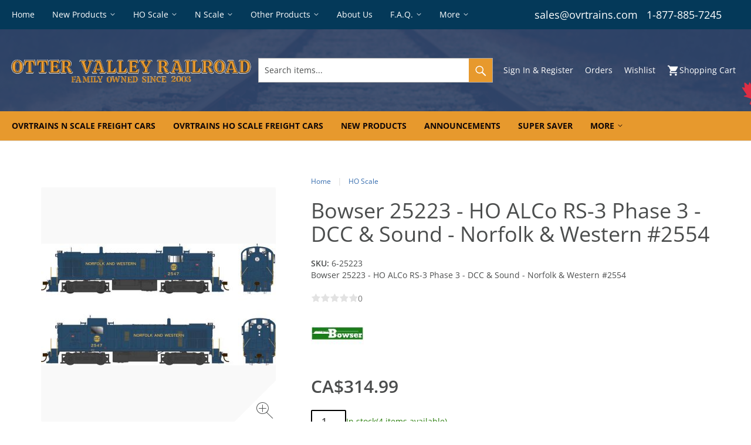

--- FILE ---
content_type: text/html; charset=utf-8
request_url: https://www.ovrtrains.com/?target=main&widget=XLite%5CView%5CSlidebar&_=1768766255943
body_size: 12230
content:
<div id="bc425e57ad3f9730a2c3caf7ed9b2e20" class="ajax-container-loadable ctrl-customer-main widget-slidebar" title="Catalog"  >
<script type='application/json' data-resource>
    {"widget":"XLite\\View\\Slidebar","css":["https:\/\/www.ovrtrains.com\/var\/resources\/default\/https\/screen\/9215df6aca4cc272082792b91b9c842a.css","https:\/\/www.ovrtrains.com\/var\/resources\/default\/https\/screen\/159bbfed832e7100b95a298e1e076baf.css","\/assets\/web\/customer\/button\/css\/button.css"],"js":["\/assets\/web\/common\/vue\/vue.min.js","\/assets\/web\/common\/vue\/vuex.min.js","\/assets\/web\/common\/vue\/vue.loadable.js","\/assets\/web\/common\/vue\/vue.registerComponent.js","\/assets\/web\/common\/js\/vue\/vue.js","\/assets\/web\/common\/js\/vue\/component.js","\/assets\/web\/common\/js\/vue\/event_bus.js","\/assets\/web\/common\/js\/xcart.popup.js","\/assets\/web\/common\/js\/xcart.popup_button.js","\/assets\/web\/customer\/modules\/QSL\/CloudSearch\/init.js","\/assets\/web\/customer\/modules\/QSL\/CloudSearch\/loader.js","https:\/\/cdn.jsdelivr.net\/npm\/iconify-icon@2.1.0\/dist\/iconify-icon.min.js","\/assets\/web\/customer\/header\/shopping-cart.js","\/assets\/web\/customer\/js\/jquery.mmenu\/jquery.mmenu.min.all.js","\/assets\/web\/customer\/js\/slidebar.js","\/assets\/web\/customer\/js\/slidebar_options.js","\/assets\/web\/customer\/modules\/QSL\/FlyoutCategoriesMenu\/categories\/tree\/ajax-categories.js","\/assets\/web\/customer\/modules\/CDev\/SimpleCMS\/top_menu.js","\/assets\/web\/customer\/modules\/XC\/ProductComparison\/compare\/script.js","\/assets\/web\/customer\/modules\/XC\/ProductComparison\/header_widget.js","\/assets\/web\/customer\/button\/js\/button.js","\/assets\/web\/customer\/button\/js\/login.js","\/assets\/web\/customer\/js\/login.js"]}
</script>
<script type='application/json' data-preloaded-labels>{"widget":"XLite\\View\\Slidebar","labels":{"Menu":"Menu","My account":"My account","More":"More","Back":"Back","Open submenu":"{name} (open submenu)","Title":"Title","Please add another product to comparison":"Please add another product to comparison","Go to comparison table":"Open comparison table"}}</script>

<nav id="slidebar" data-mobile-navbar>
      <ul>
              <li class="slidebar-categories ajax-category category-id-1">
          <span data-toggle="dropdown">Categories</span>
          

        </li>
      
      
  

                
    

    <li  class="leaf first">
              <a href="/" >
          <span>Home</span>
        </a>
                            </li>
          
    

    <li  class="leaf has-sub">
              <span class="primary-title" aria-hidden="true">New Products</span>
                    <ul class="sublevel">
    
    

    <li  class="leaf">
              <a href="https://www.ovrtrains.com/newarrivals/" >
          <span>New Arrivals</span>
        </a>
                            </li>
          
    

    <li  class="leaf">
              <a href="https://www.ovrtrains.com/Announcements/" >
          <span>Announcements</span>
        </a>
                            </li>
          
    

    <li  class="leaf">
              <a href="http://www.ovrtrains.com/giftcert.php" >
          <span>Gift Certificates</span>
        </a>
                            </li>
          
    </ul></li>

    <li  class="leaf has-sub">
              <a href="https://www.ovrtrains.com/HO-Scale/" >
          <span>HO Scale</span>
        </a>
                    <ul class="sublevel">
    
    

    <li  class="leaf">
              <a href="https://www.ovrtrains.com/HO-Scale/Accessories/" >
          <span>Accessories</span>
        </a>
                            </li>
          
    

    <li  class="leaf">
              <a href="https://www.ovrtrains.com/HO-Scale/Coming-Soon/" >
          <span>Coming Soon</span>
        </a>
                            </li>
          
    

    <li  class="leaf">
              <a href="https://www.ovrtrains.com/HO-Scale/Command-and-Control/" >
          <span>Command and Control</span>
        </a>
                            </li>
          
    

    <li  class="leaf">
              <a href="https://www.ovrtrains.com/HO-Scale/Freight-Cars/" >
          <span>Freight Cars</span>
        </a>
                            </li>
          
    

    <li  class="leaf">
              <a href="https://www.ovrtrains.com/HO-Scale/Lighting/" >
          <span>Lighting</span>
        </a>
                            </li>
          
    

    <li  class="leaf">
              <a href="https://www.ovrtrains.com/HO-Scale/Locomotives/" >
          <span>Locomotives</span>
        </a>
                            </li>
          
    

    <li  class="leaf">
              <a href="https://www.ovrtrains.com/HO-Scale/Passenger-Cars-c-9/" >
          <span>Passenger Cars</span>
        </a>
                            </li>
          
    

    <li  class="leaf">
              <a href="https://www.ovrtrains.com/HO-Scale/Scenery/" >
          <span>Scenery</span>
        </a>
                            </li>
          
    

    <li  class="leaf">
              <a href="https://www.ovrtrains.com/HO-Scale/Structures/" >
          <span>Structures</span>
        </a>
                            </li>
          
    

    <li  class="leaf">
              <a href="https://www.ovrtrains.com/HO-Scale/Track/" >
          <span>Track</span>
        </a>
                            </li>
          
    

    <li  class="leaf">
              <a href="https://www.ovrtrains.com/HO-Scale/Vehicles/" >
          <span>Vehicles</span>
        </a>
                            </li>
          
    </ul></li>

    <li  class="leaf has-sub">
              <a href="https://www.ovrtrains.com/N-Scale/" >
          <span>N Scale</span>
        </a>
                    <ul class="sublevel">
    
    

    <li  class="leaf">
              <a href="https://www.ovrtrains.com/N-Scale/Accessories-c-41/" >
          <span>Accessories</span>
        </a>
                            </li>
          
    

    <li  class="leaf">
              <a href="https://www.ovrtrains.com/N-Scale/Coming-Soon-c-43/" >
          <span>Coming Soon</span>
        </a>
                            </li>
          
    

    <li  class="leaf">
              <a href="https://www.ovrtrains.com/N-Scale/Command-and-Control-c-39/" >
          <span>Command and Control</span>
        </a>
                            </li>
          
    

    <li  class="leaf">
              <a href="https://www.ovrtrains.com/N-Scale/Freight-Cars-c-7/" >
          <span>Freight Cars</span>
        </a>
                            </li>
          
    

    <li  class="leaf">
              <a href="https://www.ovrtrains.com/N-Scale/Lighting-c-13/" >
          <span>Lighting</span>
        </a>
                            </li>
          
    

    <li  class="leaf">
              <a href="https://www.ovrtrains.com/N-Scale/Locomotives-c-4/" >
          <span>Locomotives</span>
        </a>
                            </li>
          
    

    <li  class="leaf">
              <a href="https://www.ovrtrains.com/N-Scale/Passenger-Cars/" >
          <span>Passenger Cars</span>
        </a>
                            </li>
          
    

    <li  class="leaf">
              <a href="https://www.ovrtrains.com/N-Scale/Scenery-c-11/" >
          <span>Scenery</span>
        </a>
                            </li>
          
    

    <li  class="leaf">
              <a href="https://www.ovrtrains.com/N-Scale/Structures-c-17/" >
          <span>Structures</span>
        </a>
                            </li>
          
    

    <li  class="leaf">
              <a href="https://www.ovrtrains.com/N-Scale/Track-c-15/" >
          <span>Track</span>
        </a>
                            </li>
          
    

    <li  class="leaf">
              <a href="https://www.ovrtrains.com/N-Scale/Vehicles-c-19/" >
          <span>Vehicles</span>
        </a>
                            </li>
          
    </ul></li>

    <li  class="leaf has-sub">
              <span class="primary-title" aria-hidden="true">Other Products</span>
                    <ul class="sublevel">
    
    

    <li  class="leaf">
              <a href="https://www.ovrtrains.com/New-Products/" >
          <span>New Products</span>
        </a>
                            </li>
          
    

    <li  class="leaf">
              <a href="https://www.ovrtrains.com/Announcements/" >
          <span>Announcements</span>
        </a>
                            </li>
          
    

    <li  class="leaf">
              <a href="https://www.ovrtrains.com/Specials/" >
          <span>Specials</span>
        </a>
                            </li>
          
    

    <li  class="leaf">
              <a href="https://www.ovrtrains.com/DCC-Command-and-Control/" >
          <span>DCC Command and Control</span>
        </a>
                            </li>
          
    

    <li  class="leaf">
              <a href="https://www.ovrtrains.com/Tools/" >
          <span>Tools</span>
        </a>
                            </li>
          
    

    <li  class="leaf">
              <a href="https://www.ovrtrains.com/Books-and-DVD-s/" >
          <span>Books and DVDs</span>
        </a>
                            </li>
          
    

    <li  class="leaf">
              <a href="https://www.ovrtrains.com/Other/" >
          <span>Other Products</span>
        </a>
                            </li>
          
    

    <li  class="leaf">
              <a href="/Custom-Projects/" >
          <span>Custom Projects</span>
        </a>
                            </li>
          
    </ul></li>

    <li  class="leaf">
              <a href="https://www.ovrtrains.com/about-us" >
          <span>About Us</span>
        </a>
                            </li>
          
    

    <li  class="leaf has-sub">
              <a href="https://www.ovrtrains.com/faq" >
          <span>F.A.Q.</span>
        </a>
                    <ul class="sublevel">
    
    

    <li  class="leaf">
              <a href="FAQ" >
          <span>FAQ</span>
        </a>
                            </li>
          
    

    <li  class="leaf">
              <a href="about%20us" >
          <span>About Us</span>
        </a>
                            </li>
          
    

    <li  class="leaf">
              <a href="https://www.ovrtrains.com/privacy-statement" >
          <span>Privacy Statement</span>
        </a>
                            </li>
          
    

    <li  class="leaf">
              <a href="https://www.ovrtrains.com/terms-and-conditions" >
          <span>Terms and Conditions</span>
        </a>
                            </li>
          
    </ul></li>

    <li  class="leaf">
              <a href="https://www.ovrtrains.com/contact-us/" >
          <span>Contact Us</span>
        </a>
                            </li>
          
    

    <li  class="leaf has-sub">
              <a href="https://www.ovrtrains.com/events" >
          <span>Events</span>
        </a>
                    <ul class="sublevel">
    
    

    <li  class="leaf">
              <a href="events" >
          <span>OVR Events</span>
        </a>
                            </li>
          
    </ul></li>

    <li  class="leaf last">
              <a href="?target=gift_certs" >
          <span>Gift card</span>
        </a>
              </li>

    
    <li>
    <div class="Panel" id="account-navbar-panel">
      <ul class="Inset">
        
                  




        
                  <li class="additional-menu-wrapper">
    <ul class="Inset additional-menu">
      
              

<li class="account-link-compare compare-indicator disabled">
  <a  data-target="https://www.ovrtrains.com/?target=compare" title="Please add another product to comparison">
	<span>Compare</span>
	<span class="counter"></span>
  </a>
</li>

<li class="wishlist-link">
  
<a class="wishlist-link log-in" href="https://www.ovrtrains.com/?target=wishlist" tabindex="-1" data-return-url="https://www.ovrtrains.com/?target=wishlist" title="Wishlist">
    <i class="fa  fa-heart-o "></i>
           <span class="wishlist-label">Wishlist</span>
        <span class="wishlist-product-count">
        0
    </span>
</a>

</li>

      
    </ul>
  </li>
      <li class="mm-divider"></li>
    <li class="additional-menu-wrapper">
    <div class="Inset additional-menu">
      
<ul class="sign-in_block">
	<li class="account-link-sign_in">
	    <button type="button" class="btn  regular-button  popup-button popup-login" data-without-close="1">
<script type="text/x-cart-data">
{"url_params":{"target":"login","widget":"\\XLite\\View\\Authorization","fromURL":"https:\/\/www.ovrtrains.com\/"}}
</script>

<span>Sign in / Sign up</span>
</button>

	</li>
</ul>


    </div>
  </li>

      </ul>
    </div>
      </li>

    </ul>
  </nav>
</div>

--- FILE ---
content_type: application/javascript
request_url: https://www.ovrtrains.com/var/resources/js/98d70eafe24b53fa4786a90a8ced2932ea77590b6c370df3f9daa0dfe686cca5.js?1768766102
body_size: 143354
content:

/* AUTOGENERATED: shopping-cart.js */
function OVRTrainsHeaderShoppingCartLink (element)
{
  this.callSupermethod('constructor', arguments);

  if (this.base && this.base.length) {
    this.init();
  }
}

(function () {
  'use strict';

  function init () {
    xcart.bind(['updateCart', 'updateMiniCart'], _.bind(handleUpdateCart, this));
  }

  function handleUpdateCart (event, data) {
    if (data.items || data.total) {
      if ('undefined' != typeof(data.itemsCount)) {
        this.updateItemsCount(data.itemsCount);
      }
    }
  }

  function updateItemsCount (count) {
    this.base.find('.minicart-items-number').html(count);

    if (count > 0) {
      this.base.find('.minicart-items-number').show();
    } else {
      this.base.find('.minicart-items-number').hide();
    }
  }

  extend(OVRTrainsHeaderShoppingCartLink, AController);

  OVRTrainsHeaderShoppingCartLink.prototype.name = 'TrainsHeaderShoppingCartLinkController';
  OVRTrainsHeaderShoppingCartLink.prototype.findPattern = '.ovrtrains-main-header__cart';
  OVRTrainsHeaderShoppingCartLink.prototype.init = init;
  OVRTrainsHeaderShoppingCartLink.prototype.handleUpdateCart = handleUpdateCart;
  OVRTrainsHeaderShoppingCartLink.prototype.updateItemsCount = updateItemsCount;
})();

xcart.autoload(OVRTrainsHeaderShoppingCartLink);;
/* AUTOGENERATED: jquery.mmenu.min.all.js */
/*
 * jQuery mmenu v5.3.3
 * @requires jQuery 1.7.0 or later
 *
 * mmenu.frebsite.nl
 *
 * Copyright (c) Fred Heusschen
 * www.frebsite.nl
 *
 * Licensed under the MIT license:
 * http://en.wikipedia.org/wiki/MIT_License
 */
!function(e){var t,n,s,a,i="mmenu";e[i]||(e[i]=function(e,t,n){this.$menu=e,this._api=["bind","init","update","setSelected","getInstance","openPanel","closePanel","closeAllPanels"],this.opts=t,this.conf=n,this.vars={},this.cbck={},"function"==typeof this.___deprecated&&this.___deprecated(),this._initMenu(),this._initAnchors();var s=this.$menu.children(this.conf.panelNodetype);return this._initAddons(),this.init(s),"function"==typeof this.___debug&&this.___debug(),this},e[i].version="5.3.3",e[i].addons={},e[i].uniqueId=0,e[i].defaults={extensions:[],navbar:{add:!0,title:"Menu",titleLink:"panel"},onClick:{setSelected:!0},slidingSubmenus:!0},e[i].configuration={classNames:{divider:"Divider",inset:"Inset",panel:"Panel",selected:"Selected",spacer:"Spacer",vertical:"Vertical"},clone:!1,openingInterval:25,panelNodetype:"ul, ol, div",transitionDuration:400},e[i].prototype={init:function(e){e=e.not("."+t.nopanel),e=this._initPanels(e),this.trigger("init",e),this.trigger("update")},update:function(){this.trigger("update")},setSelected:function(e){this.$menu.find("."+t.listview).children().removeClass(t.selected),e.addClass(t.selected),this.trigger("setSelected",e)},openPanel:function(e){var n=e.parent();if(n.hasClass(t.vertical)){var s=n.parents("."+t.subopened);if(s.length)return this.openPanel(s.first());n.addClass(t.opened)}else{if(e.hasClass(t.current))return;var a=this.$menu.children("."+t.panel),i=a.filter("."+t.current);a.removeClass(t.highest).removeClass(t.current).not(e).not(i).not("."+t.vertical).addClass(t.hidden),e.hasClass(t.opened)?e.nextAll("."+t.opened).addClass(t.highest).removeClass(t.opened).removeClass(t.subopened):(e.addClass(t.highest),i.addClass(t.subopened)),e.removeClass(t.hidden).addClass(t.current),setTimeout(function(){e.removeClass(t.subopened).addClass(t.opened)},this.conf.openingInterval)}this.trigger("openPanel",e)},closePanel:function(e){var n=e.parent();n.hasClass(t.vertical)&&(n.removeClass(t.opened),this.trigger("closePanel",e))},closeAllPanels:function(){this.$menu.find("."+t.listview).children().removeClass(t.selected).filter("."+t.vertical).removeClass(t.opened);var e=this.$menu.children("."+t.panel).first();this.$menu.children("."+t.panel).not(e).removeClass(t.subopened).removeClass(t.opened).removeClass(t.current).removeClass(t.highest).addClass(t.hidden),this.openPanel(e)},togglePanel:function(e){var n=e.parent();n.hasClass(t.vertical)&&this[n.hasClass(t.opened)?"closePanel":"openPanel"](e)},getInstance:function(){return this},bind:function(e,t){this.cbck[e]=this.cbck[e]||[],this.cbck[e].push(t)},trigger:function(){var e=Array.prototype.slice.call(arguments),t=e.shift();if(this.cbck[t])for(var n=0,s=this.cbck[t].length;n<s;n++)this.cbck[t][n].apply(this,e)},_initMenu:function(){this.opts.offCanvas&&this.conf.clone&&(this.$menu=this.$menu.clone(!0),this.$menu.add(this.$menu.find("[id]")).filter("[id]").each(function(){e(this).attr("id",t.mm(e(this).attr("id")))})),this.$menu.contents().each(function(){3==e(this)[0].nodeType&&e(this).remove()}),this.$menu.parent().addClass(t.wrapper);var n=[t.menu];this.opts.slidingSubmenus||n.push(t.vertical),this.opts.extensions=this.opts.extensions.length?"mm-"+this.opts.extensions.join(" mm-"):"",this.opts.extensions&&n.push(this.opts.extensions),this.$menu.addClass(n.join(" "))},_initPanels:function(s){var a=this,i=this.__findAddBack(s,"ul, ol");this.__refactorClass(i,this.conf.classNames.inset,"inset").addClass(t.nolistview+" "+t.nopanel),i.not("."+t.nolistview).addClass(t.listview);var l=this.__findAddBack(s,"."+t.listview).children();this.__refactorClass(l,this.conf.classNames.selected,"selected"),this.__refactorClass(l,this.conf.classNames.divider,"divider"),this.__refactorClass(l,this.conf.classNames.spacer,"spacer"),this.__refactorClass(this.__findAddBack(s,"."+this.conf.classNames.panel),this.conf.classNames.panel,"panel");var r=e(),d=s.add(s.find("."+t.panel)).add(this.__findAddBack(s,"."+t.listview).children().children(this.conf.panelNodetype)).not("."+t.nopanel);this.__refactorClass(d,this.conf.classNames.vertical,"vertical"),this.opts.slidingSubmenus||d.addClass(t.vertical),d.each(function(){var n=e(this),s=n;n.is("ul, ol")?(n.wrap('<div class="'+t.panel+'" />'),s=n.parent()):s.addClass(t.panel);var i=n.attr("id");n.removeAttr("id"),s.attr("id",i||a.__getUniqueId()),n.hasClass(t.vertical)&&(n.removeClass(a.conf.classNames.vertical),s.add(s.parent()).addClass(t.vertical)),r=r.add(s)});var o=e("."+t.panel,this.$menu);r.each(function(s){var i=e(this),l=(o=i.parent()).children("a, span").first();if(o.is("."+t.menu)||(o.data(n.sub,i),i.data(n.parent,o)),!o.children("."+t.next).length&&o.parent().is("."+t.listview)){var r=i.attr("id"),d=e('<a class="'+t.next+'" href="#'+r+'" data-target="#'+r+'"><span class="visually hidden">'+xcart.t('Open submenu').replace('{name}', l.text())+'</span></a>').insertBefore(l);l.is("span")&&d.addClass(t.fullsubopen)}if(!i.children("."+t.navbar).length&&!o.hasClass(t.vertical)){if(o.parent().is("."+t.listview))var o=o.closest("."+t.panel);else o=(l=o.closest("."+t.panel).find('a[href="#'+i.attr("id")+'"]').first()).closest("."+t.panel);var c=e('<div class="'+t.navbar+'" />');if(o.length){r=o.attr("id");switch(a.opts.navbar.titleLink){case"anchor":_url=l.attr("href");break;case"panel":case"parent":_url="#"+r;break;case"none":default:_url=!1}var h=document.createElement("a");h.className=t.title,h.textContent=l.text(),h.setAttribute('aria-hidden', (h.textContent ? 'false' : 'true')),h.textContent=(h.textContent ? h.textContent : xcart.t('Title')),_url&&(h.href=_url),c.append('<a class="'+t.btn+" "+t.prev+'" href="#'+r+'" data-target="#'+r+'"><span class="visually-hidden">'+xcart.t('Back')+'</span></a>').append(h).prependTo(i),a.opts.navbar.add&&i.addClass(t.hasnavbar)}else a.opts.navbar.title&&(c.append('<a class="'+t.title+'">'+a.opts.navbar.title+"</a>").prependTo(i),a.opts.navbar.add&&i.addClass(t.hasnavbar))}});var c=this.__findAddBack(s,"."+t.listview).children("."+t.selected).removeClass(t.selected).last().addClass(t.selected);c.add(c.parentsUntil("."+t.menu,"li")).filter("."+t.vertical).addClass(t.opened).end().not("."+t.vertical).each(function(){e(this).parentsUntil("."+t.menu,"."+t.panel).not("."+t.vertical).first().addClass(t.opened).parentsUntil("."+t.menu,"."+t.panel).not("."+t.vertical).first().addClass(t.opened).addClass(t.subopened)}),c.children("."+t.panel).not("."+t.vertical).addClass(t.opened).parentsUntil("."+t.menu,"."+t.panel).not("."+t.vertical).first().addClass(t.opened).addClass(t.subopened);var h=o.filter("."+t.opened);return h.length||(h=r.first()),h.addClass(t.opened).last().addClass(t.current),r.not("."+t.vertical).not(h.last()).addClass(t.hidden).end().appendTo(this.$menu),r},_initAnchors:function(){var n=this;a.$body.on(s.click+"-oncanvas","a[href]",function(s){var l=e(this),r=!1,d=n.$menu.find(l).length;for(var o in e[i].addons)if(r=e[i].addons[o].clickAnchor.call(n,l,d))break;if(!r&&d){var c=l.attr("href");if(c.length>1&&"#"==c.slice(0,1))try{var h=e(c,n.$menu);h.is("."+t.panel)&&(r=!0,n[l.parent().hasClass(t.vertical)?"togglePanel":"openPanel"](h))}catch(e){}}if(r&&s.preventDefault(),!r&&d&&l.is("."+t.listview+" > li > a")&&!l.is('[rel="external"]')&&!l.is('[target="_blank"]')){n.__valueOrFn(n.opts.onClick.setSelected,l)&&n.setSelected(e(s.target).parent());var u=n.__valueOrFn(n.opts.onClick.preventDefault,l,"#"==c.slice(0,1));u&&s.preventDefault(),n.__valueOrFn(n.opts.onClick.blockUI,l,!u)&&a.$html.addClass(t.blocking),n.__valueOrFn(n.opts.onClick.close,l,u)&&n.close()}})},_initAddons:function(){for(var t in e[i].addons)e[i].addons[t].add.call(this),e[i].addons[t].add=function(){};for(var t in e[i].addons)e[i].addons[t].setup.call(this)},__api:function(){var t=this,n={};return e.each(this._api,function(e){var s=this;n[s]=function(){var e=t[s].apply(t,arguments);return void 0===e?n:e}}),n},__valueOrFn:function(e,t,n){return"function"==typeof e?e.call(t[0]):void 0===e&&void 0!==n?n:e},__refactorClass:function(e,n,s){return e.filter("."+n).removeClass(n).addClass(t[s])},__findAddBack:function(e,t){return e.find(t).add(e.filter(t))},__filterListItems:function(e){return e.not("."+t.divider).not("."+t.hidden)},__transitionend:function(e,t,n){var a=!1,i=function(){a||t.call(e[0]),a=!0};e.one(s.transitionend,i),e.one(s.webkitTransitionEnd,i),setTimeout(i,1.1*n)},__getUniqueId:function(){return t.mm(e[i].uniqueId++)}},e.fn[i]=function(l,r){return function(){if(e[i].glbl)return;a={$wndw:e(window),$html:e("html"),$body:e("body")},t={},n={},s={},e.each([t,n,s],function(e,t){t.add=function(e){e=e.split(" ");for(var n=0,s=e.length;n<s;n++)t[e[n]]=t.mm(e[n])}}),t.mm=function(e){return"mm-"+e},t.add("wrapper menu panel nopanel current highest opened subopened navbar hasnavbar title btn prev next listview nolistview inset vertical selected divider spacer hidden fullsubopen"),t.umm=function(e){return"mm-"==e.slice(0,3)&&(e=e.slice(3)),e},n.mm=function(e){return"mm-"+e},n.add("parent sub"),s.mm=function(e){return e+".mm"},s.add("transitionend webkitTransitionEnd mousedown mouseup touchstart touchmove touchend click keydown"),e[i]._c=t,e[i]._d=n,e[i]._e=s,e[i].glbl=a}(),l=e.extend(!0,{},e[i].defaults,l),r=e.extend(!0,{},e[i].configuration,r),this.each(function(){var t=e(this);if(!t.data(i)){var n=new e[i](t,l,r);t.data(i,n.__api())}})},e[i].support={touch:"ontouchstart"in window||navigator.msMaxTouchPoints})}(jQuery);
/*
 * jQuery mmenu offCanvas addon
 * mmenu.frebsite.nl
 *
 * Copyright (c) Fred Heusschen
 */
!function(t){var e="mmenu",o="offCanvas";t[e].addons[o]={setup:function(){if(this.opts[o]){var n=this.opts[o],i=this.conf[o];a=t[e].glbl,this._api=t.merge(this._api,["open","close","setPage"]),("top"==n.position||"bottom"==n.position)&&(n.zposition="front"),"string"!=typeof i.pageSelector&&(i.pageSelector="> "+i.pageNodetype),a.$allMenus=(a.$allMenus||t()).add(this.$menu),this.vars.opened=!1;var r=[s.offcanvas];"left"!=n.position&&r.push(s.mm(n.position)),"back"!=n.zposition&&r.push(s.mm(n.zposition)),this.$menu.addClass(r.join(" ")).parent().removeClass(s.wrapper),this.setPage(a.$page),this._initBlocker(),this["_initWindow_"+o](),this.$menu[i.menuInjectMethod+"To"](i.menuWrapperSelector)}},add:function(){s=t[e]._c,n=t[e]._d,i=t[e]._e,s.add("offcanvas slideout modal background opening blocker page"),n.add("style"),i.add("resize")},clickAnchor:function(t){if(!this.opts[o])return!1;var e=this.$menu.attr("id");if(e&&e.length&&(this.conf.clone&&(e=s.umm(e)),t.is('[href="#'+e+'"]')))return this.open(),!0;if(a.$page){var e=a.$page.first().attr("id");return e&&e.length&&t.is('[href="#'+e+'"]')?(this.close(),!0):!1}}},t[e].defaults[o]={position:"left",zposition:"back",modal:!1,moveBackground:!0},t[e].configuration[o]={pageNodetype:"div",pageSelector:null,wrapPageIfNeeded:!0,menuWrapperSelector:"body",menuInjectMethod:"prepend"},t[e].prototype.open=function(){if(!this.vars.opened){var t=this;this._openSetup(),setTimeout(function(){t._openFinish()},this.conf.openingInterval),this.trigger("open")}},t[e].prototype._openSetup=function(){var e=this;this.closeAllOthers(),a.$page.each(function(){t(this).data(n.style,t(this).attr("style")||"")}),a.$wndw.trigger(i.resize+"-offcanvas",[!0]);var r=[s.opened];this.opts[o].modal&&r.push(s.modal),this.opts[o].moveBackground&&r.push(s.background),"left"!=this.opts[o].position&&r.push(s.mm(this.opts[o].position)),"back"!=this.opts[o].zposition&&r.push(s.mm(this.opts[o].zposition)),this.opts.extensions&&r.push(this.opts.extensions),a.$html.addClass(r.join(" ")),setTimeout(function(){e.vars.opened=!0},this.conf.openingInterval),this.$menu.addClass(s.current+" "+s.opened)},t[e].prototype._openFinish=function(){var t=this;this.__transitionend(a.$page.first(),function(){t.trigger("opened")},this.conf.transitionDuration),a.$html.addClass(s.opening),this.trigger("opening")},t[e].prototype.close=function(){if(this.vars.opened){var e=this;this.__transitionend(a.$page.first(),function(){e.$menu.removeClass(s.current).removeClass(s.opened),a.$html.removeClass(s.opened).removeClass(s.modal).removeClass(s.background).removeClass(s.mm(e.opts[o].position)).removeClass(s.mm(e.opts[o].zposition)),e.opts.extensions&&a.$html.removeClass(e.opts.extensions),a.$page.each(function(){t(this).attr("style",t(this).data(n.style))}),e.vars.opened=!1,e.trigger("closed")},this.conf.transitionDuration),a.$html.removeClass(s.opening),this.trigger("close"),this.trigger("closing")}},t[e].prototype.closeAllOthers=function(){a.$allMenus.not(this.$menu).each(function(){var o=t(this).data(e);o&&o.close&&o.close()})},t[e].prototype.setPage=function(e){var n=this,i=this.conf[o];e&&e.length||(e=a.$body.find(i.pageSelector),e.length>1&&i.wrapPageIfNeeded&&(e=e.wrapAll("<"+this.conf[o].pageNodetype+" />").parent())),e.each(function(){t(this).attr("id",t(this).attr("id")||n.__getUniqueId())}),e.addClass(s.page+" "+s.slideout),a.$page=e,this.trigger("setPage",e)},t[e].prototype["_initWindow_"+o]=function(){a.$wndw.off(i.keydown+"-offcanvas").on(i.keydown+"-offcanvas",function(t){return a.$html.hasClass(s.opened)&&9==t.keyCode?(t.preventDefault(),!1):void 0});var t=0;a.$wndw.off(i.resize+"-offcanvas").on(i.resize+"-offcanvas",function(e,o){if(1==a.$page.length&&(o||a.$html.hasClass(s.opened))){var n=a.$wndw.height();(o||n!=t)&&(t=n,a.$page.css("minHeight",n))}})},t[e].prototype._initBlocker=function(){var e=this;a.$blck||(a.$blck=t('<div id="'+s.blocker+'" class="'+s.slideout+'" />')),a.$blck.appendTo(a.$body).off(i.touchstart+"-offcanvas "+i.touchmove+"-offcanvas").on(i.touchstart+"-offcanvas "+i.touchmove+"-offcanvas",function(t){t.preventDefault(),t.stopPropagation(),a.$blck.trigger(i.mousedown+"-offcanvas")}).off(i.mousedown+"-offcanvas").on(i.mousedown+"-offcanvas",function(t){t.preventDefault(),a.$html.hasClass(s.modal)||(e.closeAllOthers(),e.close())})};var s,n,i,a}(jQuery);
/*
 * jQuery mmenu autoHeight addon
 * mmenu.frebsite.nl
 *
 * Copyright (c) Fred Heusschen
 */
!function(t){var e="mmenu",i="autoHeight";t[e].addons[i]={setup:function(){if(this.opts.offCanvas){switch(this.opts.offCanvas.position){case"left":case"right":return}var n=this,o=this.opts[i];if(this.conf[i],h=t[e].glbl,"boolean"==typeof o&&o&&(o={height:"auto"}),"object"!=typeof o&&(o={}),o=this.opts[i]=t.extend(!0,{},t[e].defaults[i],o),"auto"==o.height){this.$menu.addClass(s.autoheight);var u=function(t){var e=this.$menu.children("."+s.current);_top=parseInt(e.css("top"),10)||0,_bot=parseInt(e.css("bottom"),10)||0,this.$menu.addClass(s.measureheight),t=t||this.$menu.children("."+s.current),t.is("."+s.vertical)&&(t=t.parents("."+s.panel).not("."+s.vertical).first()),this.$menu.height(t.outerHeight()+_top+_bot).removeClass(s.measureheight)};this.bind("update",u),this.bind("openPanel",u),this.bind("closePanel",u),this.bind("open",u),h.$wndw.off(a.resize+"-autoheight").on(a.resize+"-autoheight",function(){u.call(n)})}}},add:function(){s=t[e]._c,n=t[e]._d,a=t[e]._e,s.add("autoheight measureheight"),a.add("resize")},clickAnchor:function(){}},t[e].defaults[i]={height:"default"};var s,n,a,h}(jQuery);
/*
 * jQuery mmenu backButton addon
 * mmenu.frebsite.nl
 *
 * Copyright (c) Fred Heusschen
 */
!function(o){var t="mmenu",n="backButton";o[t].addons[n]={setup:function(){if(this.opts.offCanvas){var i=this,e=this.opts[n];if(this.conf[n],a=o[t].glbl,"boolean"==typeof e&&(e={close:e}),"object"!=typeof e&&(e={}),e=o.extend(!0,{},o[t].defaults[n],e),e.close){var c="#"+i.$menu.attr("id");this.bind("opened",function(){location.hash!=c&&history.pushState(null,document.title,c)}),o(window).on("popstate",function(o){a.$html.hasClass(s.opened)?(o.stopPropagation(),i.close()):location.hash==c&&(o.stopPropagation(),i.open())})}}},add:function(){return window.history&&window.history.pushState?(s=o[t]._c,i=o[t]._d,e=o[t]._e,void 0):(o[t].addons[n].setup=function(){},void 0)},clickAnchor:function(){}},o[t].defaults[n]={close:!1};var s,i,e,a}(jQuery);
/*
 * jQuery mmenu counters addon
 * mmenu.frebsite.nl
 *
 * Copyright (c) Fred Heusschen
 */
!function(t){var n="mmenu",e="counters";t[n].addons[e]={setup:function(){var c=this,o=this.opts[e];this.conf[e],s=t[n].glbl,"boolean"==typeof o&&(o={add:o,update:o}),"object"!=typeof o&&(o={}),o=this.opts[e]=t.extend(!0,{},t[n].defaults[e],o),this.bind("init",function(n){this.__refactorClass(t("em",n),this.conf.classNames[e].counter,"counter")}),o.add&&this.bind("init",function(n){n.each(function(){var n=t(this).data(a.parent);n&&(n.children("em."+i.counter).length||n.prepend(t('<em class="'+i.counter+'" />')))})}),o.update&&this.bind("update",function(){this.$menu.find("."+i.panel).each(function(){var n=t(this),e=n.data(a.parent);if(e){var s=e.children("em."+i.counter);s.length&&(n=n.children("."+i.listview),n.length&&s.html(c.__filterListItems(n.children()).length))}})})},add:function(){i=t[n]._c,a=t[n]._d,c=t[n]._e,i.add("counter search noresultsmsg")},clickAnchor:function(){}},t[n].defaults[e]={add:!1,update:!1},t[n].configuration.classNames[e]={counter:"Counter"};var i,a,c,s}(jQuery);
/*
 * jQuery mmenu dividers addon
 * mmenu.frebsite.nl
 *
 * Copyright (c) Fred Heusschen
 */
!function(i){var e="mmenu",s="dividers";i[e].addons[s]={setup:function(){var n=this,a=this.opts[s];if(this.conf[s],l=i[e].glbl,"boolean"==typeof a&&(a={add:a,fixed:a}),"object"!=typeof a&&(a={}),a=this.opts[s]=i.extend(!0,{},i[e].defaults[s],a),this.bind("init",function(){this.__refactorClass(i("li",this.$menu),this.conf.classNames[s].collapsed,"collapsed")}),a.add&&this.bind("init",function(e){switch(a.addTo){case"panels":var s=e;break;default:var s=i(a.addTo,this.$menu).filter("."+d.panel)}i("."+d.divider,s).remove(),s.find("."+d.listview).not("."+d.vertical).each(function(){var e="";n.__filterListItems(i(this).children()).each(function(){var s=i.trim(i(this).children("a, span").text()).slice(0,1).toLowerCase();s!=e&&s.length&&(e=s,i('<li class="'+d.divider+'">'+s+"</li>").insertBefore(this))})})}),a.collapse&&this.bind("init",function(e){i("."+d.divider,e).each(function(){var e=i(this),s=e.nextUntil("."+d.divider,"."+d.collapsed);s.length&&(e.children("."+d.subopen).length||(e.wrapInner("<span />"),e.prepend('<a href="#" class="'+d.subopen+" "+d.fullsubopen+'" />')))})}),a.fixed){var o=function(e){e=e||this.$menu.children("."+d.current);var s=e.find("."+d.divider).not("."+d.hidden);if(s.length){this.$menu.addClass(d.hasdividers);var n=e.scrollTop()||0,t="";e.is(":visible")&&e.find("."+d.divider).not("."+d.hidden).each(function(){i(this).position().top+n<n+1&&(t=i(this).text())}),this.$fixeddivider.text(t)}else this.$menu.removeClass(d.hasdividers)};this.$fixeddivider=i('<ul class="'+d.listview+" "+d.fixeddivider+'"><li class="'+d.divider+'"></li></ul>').prependTo(this.$menu).children(),this.bind("openPanel",o),this.bind("init",function(e){e.off(t.scroll+"-dividers "+t.touchmove+"-dividers").on(t.scroll+"-dividers "+t.touchmove+"-dividers",function(){o.call(n,i(this))})})}},add:function(){d=i[e]._c,n=i[e]._d,t=i[e]._e,d.add("collapsed uncollapsed fixeddivider hasdividers"),t.add("scroll")},clickAnchor:function(i,e){if(this.opts[s].collapse&&e){var n=i.parent();if(n.is("."+d.divider)){var t=n.nextUntil("."+d.divider,"."+d.collapsed);return n.toggleClass(d.opened),t[n.hasClass(d.opened)?"addClass":"removeClass"](d.uncollapsed),!0}}return!1}},i[e].defaults[s]={add:!1,addTo:"panels",fixed:!1,collapse:!1},i[e].configuration.classNames[s]={collapsed:"Collapsed"};var d,n,t,l}(jQuery);
/*
 * jQuery mmenu dragOpen addon
 * mmenu.frebsite.nl
 *
 * Copyright (c) Fred Heusschen
 */
!function(e){function t(e,t,n){return t>e&&(e=t),e>n&&(e=n),e}var n="mmenu",o="dragOpen";e[n].addons[o]={setup:function(){if(this.opts.offCanvas){var i=this,a=this.opts[o],p=this.conf[o];if(r=e[n].glbl,"boolean"==typeof a&&(a={open:a}),"object"!=typeof a&&(a={}),a=this.opts[o]=e.extend(!0,{},e[n].defaults[o],a),a.open){var d,f,c,u,h,l={},m=0,g=!1,v=!1,w=0,_=0;switch(this.opts.offCanvas.position){case"left":case"right":l.events="panleft panright",l.typeLower="x",l.typeUpper="X",v="width";break;case"top":case"bottom":l.events="panup pandown",l.typeLower="y",l.typeUpper="Y",v="height"}switch(this.opts.offCanvas.position){case"right":case"bottom":l.negative=!0,u=function(e){e>=r.$wndw[v]()-a.maxStartPos&&(m=1)};break;default:l.negative=!1,u=function(e){e<=a.maxStartPos&&(m=1)}}switch(this.opts.offCanvas.position){case"left":l.open_dir="right",l.close_dir="left";break;case"right":l.open_dir="left",l.close_dir="right";break;case"top":l.open_dir="down",l.close_dir="up";break;case"bottom":l.open_dir="up",l.close_dir="down"}switch(this.opts.offCanvas.zposition){case"front":h=function(){return this.$menu};break;default:h=function(){return e("."+s.slideout)}}var b=this.__valueOrFn(a.pageNode,this.$menu,r.$page);"string"==typeof b&&(b=e(b));var y=new Hammer(b[0],a.vendors.hammer);y.on("panstart",function(e){u(e.center[l.typeLower]),r.$slideOutNodes=h(),g=l.open_dir}).on(l.events+" panend",function(e){m>0&&e.preventDefault()}).on(l.events,function(e){if(d=e["delta"+l.typeUpper],l.negative&&(d=-d),d!=w&&(g=d>=w?l.open_dir:l.close_dir),w=d,w>a.threshold&&1==m){if(r.$html.hasClass(s.opened))return;m=2,i._openSetup(),i.trigger("opening"),r.$html.addClass(s.dragging),_=t(r.$wndw[v]()*p[v].perc,p[v].min,p[v].max)}2==m&&(f=t(w,10,_)-("front"==i.opts.offCanvas.zposition?_:0),l.negative&&(f=-f),c="translate"+l.typeUpper+"("+f+"px )",r.$slideOutNodes.css({"-webkit-transform":"-webkit-"+c,transform:c}))}).on("panend",function(){2==m&&(r.$html.removeClass(s.dragging),r.$slideOutNodes.css("transform",""),i[g==l.open_dir?"_openFinish":"close"]()),m=0})}}},add:function(){return"function"!=typeof Hammer||Hammer.VERSION<2?(e[n].addons[o].setup=function(){},void 0):(s=e[n]._c,i=e[n]._d,a=e[n]._e,s.add("dragging"),void 0)},clickAnchor:function(){}},e[n].defaults[o]={open:!1,maxStartPos:100,threshold:50,vendors:{hammer:{}}},e[n].configuration[o]={width:{perc:.8,min:140,max:440},height:{perc:.8,min:140,max:880}};var s,i,a,r}(jQuery);
/*
 * jQuery mmenu fixedElements addon
 * mmenu.frebsite.nl
 *
 * Copyright (c) Fred Heusschen
 */
!function(i){var s="mmenu",n="fixedElements";i[s].addons[n]={setup:function(){if(this.opts.offCanvas){this.opts[n],this.conf[n],o=i[s].glbl;var a=function(i){var s=this.conf.classNames[n].fixed;this.__refactorClass(i.find("."+s),s,"slideout").appendTo(o.$body)};a.call(this,o.$page),this.bind("setPage",a)}},add:function(){a=i[s]._c,t=i[s]._d,e=i[s]._e,a.add("fixed")},clickAnchor:function(){}},i[s].configuration.classNames[n]={fixed:"Fixed"};var a,t,e,o}(jQuery);
/*
 * jQuery mmenu iconPanels addon
 * mmenu.frebsite.nl
 *
 * Copyright (c) Fred Heusschen
 */
!function(e){var n="mmenu",i="iconPanels";e[n].addons[i]={setup:function(){var a=this,l=this.opts[i];if(this.conf[i],d=e[n].glbl,"boolean"==typeof l&&(l={add:l}),"number"==typeof l&&(l={add:!0,visible:l}),"object"!=typeof l&&(l={}),l=this.opts[i]=e.extend(!0,{},e[n].defaults[i],l),l.visible++,l.add){this.$menu.addClass(s.iconpanel);for(var t=[],o=0;o<=l.visible;o++)t.push(s.iconpanel+"-"+o);t=t.join(" ");var c=function(n){var i=a.$menu.children("."+s.panel).removeClass(t),d=i.filter("."+s.subopened);d.removeClass(s.hidden).add(n).slice(-l.visible).each(function(n){e(this).addClass(s.iconpanel+"-"+n)})};this.bind("openPanel",c),this.bind("init",function(n){c.call(a,a.$menu.children("."+s.current)),l.hideNavbars&&n.removeClass(s.hasnavbar),n.each(function(){e(this).children("."+s.subblocker).length||e(this).prepend('<a href="#'+e(this).closest("."+s.panel).attr("id")+'" class="'+s.subblocker+'" />')})})}},add:function(){s=e[n]._c,a=e[n]._d,l=e[n]._e,s.add("iconpanel subblocker")},clickAnchor:function(){}},e[n].defaults[i]={add:!1,visible:3,hideNavbars:!1};var s,a,l,d}(jQuery);
/*
 * jQuery mmenu navbar addon
 * mmenu.frebsite.nl
 *
 * Copyright (c) Fred Heusschen
 */
!function(n){var a="mmenu",e="navbars";n[a].addons[e]={setup:function(){var r=this,i=this.opts[e],c=this.conf[e];if(s=n[a].glbl,"undefined"!=typeof i){i instanceof Array||(i=[i]);var d={};n.each(i,function(s){var o=i[s];"boolean"==typeof o&&o&&(o={}),"object"!=typeof o&&(o={}),"undefined"==typeof o.content&&(o.content=["prev","title"]),o.content instanceof Array||(o.content=[o.content]),o=n.extend(!0,{},r.opts.navbar,o);var l=o.position,h=o.height;"number"!=typeof h&&(h=1),h=Math.min(4,Math.max(1,h)),"bottom"!=l&&(l="top"),d[l]||(d[l]=0),d[l]++;var f=n("<div />").addClass(t.navbar+" "+t.navbar+"-"+l+" "+t.navbar+"-"+l+"-"+d[l]+" "+t.navbar+"-size-"+h);d[l]+=h-1;for(var v=0,u=o.content.length;u>v;v++){var p=n[a].addons[e][o.content[v]]||!1;p?p.call(r,f,o,c):(p=o.content[v],p instanceof n||(p=n(o.content[v])),p.each(function(){f.append(n(this))}))}var b=Math.ceil(f.children().not("."+t.btn).length/h);b>1&&f.addClass(t.navbar+"-content-"+b),f.children("."+t.btn).length&&f.addClass(t.hasbtns),f.prependTo(r.$menu)});for(var o in d)r.$menu.addClass(t.hasnavbar+"-"+o+"-"+d[o])}},add:function(){t=n[a]._c,r=n[a]._d,i=n[a]._e,t.add("close hasbtns")},clickAnchor:function(){}},n[a].configuration[e]={breadcrumbSeparator:"/"},n[a].configuration.classNames[e]={panelTitle:"Title",panelNext:"Next",panelPrev:"Prev"};var t,r,i,s}(jQuery),/*
 * jQuery mmenu navbar addon breadcrumbs content
 * mmenu.frebsite.nl
 *
 * Copyright (c) Fred Heusschen
 */
  function(n){var a="mmenu",e="navbars",t="breadcrumbs";n[a].addons[e][t]=function(e,t,r){var i=n[a]._c,s=n[a]._d;i.add("breadcrumbs separator"),e.append('<span class="'+i.breadcrumbs+'"></span>'),this.bind("init",function(a){a.removeClass(i.hasnavbar).each(function(){for(var a=[],e=n(this),t=n('<span class="'+i.breadcrumbs+'"></span>'),c=n(this).children().first(),d=!0;c&&c.length;){c.is("."+i.panel)||(c=c.closest("."+i.panel));var o=c.children("."+i.navbar).children("."+i.title).text();a.unshift(d?"<span>"+o+"</span>":'<a href="#'+c.attr("id")+'">'+o+"</a>"),d=!1,c=c.data(s.parent)}t.append(a.join('<span class="'+i.separator+'">'+r.breadcrumbSeparator+"</span>")).appendTo(e.children("."+i.navbar))})});var c=function(){var n=this.$menu.children("."+i.current),a=e.find("."+i.breadcrumbs),t=n.children("."+i.navbar).children("."+i.breadcrumbs);a.html(t.html())};this.bind("openPanel",c),this.bind("init",c)}}(jQuery),/*
 * jQuery mmenu navbar addon close content
 * mmenu.frebsite.nl
 *
 * Copyright (c) Fred Heusschen
 */
  function(n){var a="mmenu",e="navbars",t="close";n[a].addons[e][t]=function(e){var t=n[a]._c,r=n[a].glbl;e.append('<a class="'+t.close+" "+t.btn+'" href="#"></a>');var i=function(n){e.find("."+t.close).attr("href","#"+n.attr("id"))};i.call(this,r.$page),this.bind("setPage",i)}}(jQuery),/*
 * jQuery mmenu navbar addon next content
 * mmenu.frebsite.nl
 *
 * Copyright (c) Fred Heusschen
 */
  function(n){var a="mmenu",e="navbars",t="next";n[a].addons[e][t]=function(t){var r=n[a]._c;t.append('<a class="'+r.next+" "+r.btn+'" href="#"></a>');var i=function(n){n=n||this.$menu.children("."+r.current);var a=t.find("."+r.next),i=n.find("."+this.conf.classNames[e].panelNext),s=i.attr("href"),c=i.html();a[s?"attr":"removeAttr"]("href",s),a[s||c?"removeClass":"addClass"](r.hidden),a.html(c)};this.bind("openPanel",i),this.bind("init",function(){i.call(this)})}}(jQuery),/*
 * jQuery mmenu navbar addon prev content
 * mmenu.frebsite.nl
 *
 * Copyright (c) Fred Heusschen
 */
  function(n){var a="mmenu",e="navbars",t="prev";n[a].addons[e][t]=function(t){var r=n[a]._c;t.append('<a class="'+r.prev+" "+r.btn+'" href="#"></a>'),this.bind("init",function(n){n.removeClass(r.hasnavbar)});var i=function(){var n=this.$menu.children("."+r.current),a=t.find("."+r.prev),i=n.find("."+this.conf.classNames[e].panelPrev);i.length||(i=n.children("."+r.navbar).children("."+r.prev));var s=i.attr("href"),c=i.html();a[s?"attr":"removeAttr"]("href",s),a[s||c?"removeClass":"addClass"](r.hidden),a.html(c)};this.bind("openPanel",i),this.bind("init",i)}}(jQuery),/*
 * jQuery mmenu navbar addon searchfield content
 * mmenu.frebsite.nl
 *
 * Copyright (c) Fred Heusschen
 */
  function(n){var a="mmenu",e="navbars",t="searchfield";n[a].addons[e][t]=function(e){var t=n[a]._c,r=n('<div class="'+t.search+'" />').appendTo(e);"object"!=typeof this.opts.searchfield&&(this.opts.searchfield={}),this.opts.searchfield.add=!0,this.opts.searchfield.addTo=r}}(jQuery),/*
 * jQuery mmenu navbar addon title content
 * mmenu.frebsite.nl
 *
 * Copyright (c) Fred Heusschen
 */
  function(n){var a="mmenu",e="navbars",t="title";n[a].addons[e][t]=function(t,r){var i=n[a]._c;t.append('<a class="'+i.title+'"></a>');var s=function(n){n=n||this.$menu.children("."+i.current);var a=t.find("."+i.title),s=n.find("."+this.conf.classNames[e].panelTitle);s.length||(s=n.children("."+i.navbar).children("."+i.title));var c=s.attr("href"),d=s.html()||r.title;a[c?"attr":"removeAttr"]("href",c),a[c||d?"removeClass":"addClass"](i.hidden),a.html(d)};this.bind("openPanel",s),this.bind("init",function(){s.call(this)})}}(jQuery);
/*
 * jQuery mmenu searchfield addon
 * mmenu.frebsite.nl
 *
 * Copyright (c) Fred Heusschen
 */
!function(e){function s(e){switch(e){case 9:case 16:case 17:case 18:case 37:case 38:case 39:case 40:return!0}return!1}var n="mmenu",a="searchfield";e[n].addons[a]={setup:function(){var o=this,d=this.opts[a],c=this.conf[a];r=e[n].glbl,"boolean"==typeof d&&(d={add:d}),"object"!=typeof d&&(d={}),d=this.opts[a]=e.extend(!0,{},e[n].defaults[a],d),this.bind("close",function(){this.$menu.find("."+t.search).find("input").blur()}),this.bind("init",function(n){if(d.add){switch(d.addTo){case"panels":var a=n;break;default:var a=e(d.addTo,this.$menu)}a.each(function(){var s=e(this);if(!s.is("."+t.panel)||!s.is("."+t.vertical)){if(!s.children("."+t.search).length){var n=c.form?"form":"div",a=e("<"+n+' class="'+t.search+'" />');if(c.form&&"object"==typeof c.form)for(var l in c.form)a.attr(l,c.form[l]);a.append('<input placeholder="'+d.placeholder+'" type="text" autocomplete="off" />'),s.hasClass(t.search)?s.replaceWith(a):s.prepend(a).addClass(t.hassearch)}if(d.noResults){var i=s.closest("."+t.panel).length;if(i||(s=o.$menu.children("."+t.panel).first()),!s.children("."+t.noresultsmsg).length){var r=s.children("."+t.listview).first();e('<div class="'+t.noresultsmsg+'" />').append(d.noResults)[r.length?"insertAfter":"prependTo"](r.length?r:s)}}}}),d.search&&e("."+t.search,this.$menu).each(function(){var n=e(this),a=n.closest("."+t.panel).length;if(a)var r=n.closest("."+t.panel),c=r;else var r=e("."+t.panel,o.$menu),c=o.$menu;var h=n.children("input"),u=o.__findAddBack(r,"."+t.listview).children("li"),f=u.filter("."+t.divider),p=o.__filterListItems(u),v="> a",m=v+", > span",b=function(){var s=h.val().toLowerCase();r.scrollTop(0),p.add(f).addClass(t.hidden).find("."+t.fullsubopensearch).removeClass(t.fullsubopen).removeClass(t.fullsubopensearch),p.each(function(){var n=e(this),a=v;(d.showTextItems||d.showSubPanels&&n.find("."+t.next))&&(a=m),e(a,n).text().toLowerCase().indexOf(s)>-1&&n.add(n.prevAll("."+t.divider).first()).removeClass(t.hidden)}),d.showSubPanels&&r.each(function(){var s=e(this);o.__filterListItems(s.find("."+t.listview).children()).each(function(){var s=e(this),n=s.data(l.sub);s.removeClass(t.nosubresults),n&&n.find("."+t.listview).children().removeClass(t.hidden)})}),e(r.get().reverse()).each(function(s){var n=e(this),i=n.data(l.parent);i&&(o.__filterListItems(n.find("."+t.listview).children()).length?(i.hasClass(t.hidden)&&i.children("."+t.next).not("."+t.fullsubopen).addClass(t.fullsubopen).addClass(t.fullsubopensearch),i.removeClass(t.hidden).removeClass(t.nosubresults).prevAll("."+t.divider).first().removeClass(t.hidden)):a||(n.hasClass(t.opened)&&setTimeout(function(){o.openPanel(i.closest("."+t.panel))},1.5*(s+1)*o.conf.openingInterval),i.addClass(t.nosubresults)))}),c[p.not("."+t.hidden).length?"removeClass":"addClass"](t.noresults),this.update()};h.off(i.keyup+"-searchfield "+i.change+"-searchfield").on(i.keyup+"-searchfield",function(e){s(e.keyCode)||b.call(o)}).on(i.change+"-searchfield",function(){b.call(o)})})}})},add:function(){t=e[n]._c,l=e[n]._d,i=e[n]._e,t.add("search hassearch noresultsmsg noresults nosubresults fullsubopensearch"),i.add("change keyup")},clickAnchor:function(){}},e[n].defaults[a]={add:!1,addTo:"panels",search:!0,placeholder:"Search",noResults:"No results found.",showTextItems:!1,showSubPanels:!0},e[n].configuration[a]={form:!1};var t,l,i,r}(jQuery);
/*
 * jQuery mmenu sectionIndexer addon
 * mmenu.frebsite.nl
 *
 * Copyright (c) Fred Heusschen
 */
!function(e){var a="mmenu",r="sectionIndexer";e[a].addons[r]={setup:function(){var i=this,d=this.opts[r];this.conf[r],s=e[a].glbl,"boolean"==typeof d&&(d={add:d}),"object"!=typeof d&&(d={}),d=this.opts[r]=e.extend(!0,{},e[a].defaults[r],d),this.bind("init",function(a){if(d.add){switch(d.addTo){case"panels":var r=a;break;default:var r=e(d.addTo,this.$menu).filter("."+n.panel)}r.find("."+n.divider).closest("."+n.panel).addClass(n.hasindexer)}if(!this.$indexer&&this.$menu.children("."+n.hasindexer).length){this.$indexer=e('<div class="'+n.indexer+'" />').prependTo(this.$menu).append('<a href="#a">a</a><a href="#b">b</a><a href="#c">c</a><a href="#d">d</a><a href="#e">e</a><a href="#f">f</a><a href="#g">g</a><a href="#h">h</a><a href="#i">i</a><a href="#j">j</a><a href="#k">k</a><a href="#l">l</a><a href="#m">m</a><a href="#n">n</a><a href="#o">o</a><a href="#p">p</a><a href="#q">q</a><a href="#r">r</a><a href="#s">s</a><a href="#t">t</a><a href="#u">u</a><a href="#v">v</a><a href="#w">w</a><a href="#x">x</a><a href="#y">y</a><a href="#z">z</a>'),this.$indexer.children().on(t.mouseover+"-sectionindexer "+n.touchstart+"-sectionindexer",function(){var a=e(this).attr("href").slice(1),r=i.$menu.children("."+n.current),t=r.find("."+n.listview),s=!1,d=r.scrollTop(),h=t.position().top+parseInt(t.css("margin-top"),10)+parseInt(t.css("padding-top"),10)+d;r.scrollTop(0),t.children("."+n.divider).not("."+n.hidden).each(function(){s===!1&&a==e(this).text().slice(0,1).toLowerCase()&&(s=e(this).position().top+h)}),r.scrollTop(s!==!1?s:d)});var s=function(e){i.$menu[(e.hasClass(n.hasindexer)?"add":"remove")+"Class"](n.hasindexer)};this.bind("openPanel",s),s.call(this,this.$menu.children("."+n.current))}})},add:function(){n=e[a]._c,i=e[a]._d,t=e[a]._e,n.add("indexer hasindexer"),t.add("mouseover touchstart")},clickAnchor:function(e){return e.parent().is("."+n.indexer)?!0:void 0}},e[a].defaults[r]={add:!1,addTo:"panels"};var n,i,t,s}(jQuery);
/*
 * jQuery mmenu toggles addon
 * mmenu.frebsite.nl
 *
 * Copyright (c) Fred Heusschen
 */
!function(t){var e="mmenu",c="toggles";t[e].addons[c]={setup:function(){var n=this;this.opts[c],this.conf[c],l=t[e].glbl,this.bind("init",function(e){this.__refactorClass(t("input",e),this.conf.classNames[c].toggle,"toggle"),this.__refactorClass(t("input",e),this.conf.classNames[c].check,"check"),t("input."+s.toggle+", input."+s.check,e).each(function(){var e=t(this),c=e.closest("li"),i=e.hasClass(s.toggle)?"toggle":"check",l=e.attr("id")||n.__getUniqueId();c.children('label[for="'+l+'"]').length||(e.attr("id",l),c.prepend(e),t('<label for="'+l+'" class="'+s[i]+'"></label>').insertBefore(c.children("a, span").last()))})})},add:function(){s=t[e]._c,n=t[e]._d,i=t[e]._e,s.add("toggle check")},clickAnchor:function(){}},t[e].configuration.classNames[c]={toggle:"Toggle",check:"Check"};var s,n,i,l}(jQuery);;
/* AUTOGENERATED: slidebar.js */
/* vim: set ts=2 sw=2 sts=2 et: */

/**
 * Slidebar
 *
 * Copyright (c) 2011-present Qualiteam software Ltd. All rights reserved.
 * See https://www.x-cart.com/license-agreement.html for license details.
 */

function slidebar() {
  var self = this;
  jQuery(function () {
    xcart.trigger('mm-menu.before_create', jQuery('#slidebar'));
    jQuery('#slidebar').mmenu(self.options, self.configuration);

    var api = jQuery('#slidebar').data('mmenu');

    if (!_.isUndefined(api)) {
      xcart.trigger('mm-menu.created', api);
      api.bind('closed', function () {
        api.closeAllPanels();
      });
    }

    jQuery('.dropdown-menu#search_box').parent().on('shown.bs.dropdown', function () {
      jQuery('#header').addClass('hidden');
    });

    jQuery('.dropdown-menu#search_box').parent().on('hidden.bs.dropdown', function () {
      jQuery('#header').removeClass('hidden');
    });
  });
}

slidebar.prototype.options = {
  extensions: ['pagedim-black'],
  navbar: {
    title: xcart.t('Menu')
  },
  offCanvas: {
    pageSelector: "#page-wrapper"
  }
};

slidebar.prototype.configuration = {
  panelNodetype: "ul, ol"
};

xcart.bind('navbar.mobile.loaded', function () {
  xcart.autoload(slidebar);
});;
/* AUTOGENERATED: slidebar_options.js */
/* vim: set ts=2 sw=2 sts=2 et: */

/**
 * Slidebar
 *
 * Copyright (c) 2011-present Qualiteam software Ltd. All rights reserved.
 * See https://www.x-cart.com/license-agreement.html for license details.
 */

slidebar.prototype.options = _.extend(slidebar.prototype.options, {
  offCanvas: _.extend(slidebar.prototype.options.offCanvas, {
    position: 'right',
    zposition: 'front'
  }),
  navbar: _.extend(slidebar.prototype.options.navbar, {
    add: true,
    title: ''
  }),
  navbars: [
    {
      position: 'top',
      content: getNavbarItems()
    },
    {
      position: 'top',
      content: ['title']
    }
  ]
});

xcart.bind('mm-menu.before_create', function (event, element) {
  if (element.find('#settings-panel ul').length) {
    element.find('#settings-panel ul').addClass('Inset');
  }
});

xcart.bind('mm-menu.created', function (event, api) {
  api.bind('openPanel', function ($panel) {
    if ($panel.is('.mm-panel')) {
      $panel.parent('#slidebar').addClass('first-opened');
    } else {
      $panel.parent('#slidebar').removeClass('first-opened');
    }

    const navbarAccountIcon = jQuery('.navbar-account span');
    if ($panel.attr('id') == 'account-navbar-panel') {
      navbarAccountIcon.addClass('active');
    } else {
      navbarAccountIcon.removeClass('active');
    }

    const navbarSettingsLabel = jQuery('.navbar-settings span');
    if ($panel.attr('id') == 'settings-navbar-panel') {
      navbarSettingsLabel.addClass('active');
    } else {
      navbarSettingsLabel.removeClass('active');
    }

    if ($panel.find('.mm-title').length && $panel.find('.mm-title').html()) {
      jQuery('.mm-navbar-top-2').show();
      $panel.css('padding-top', '90px');
    } else {
      jQuery('.mm-navbar-top-2').hide();
    }
  });

  api.bind('open', function () {
    jQuery('#slidebar').addClass('first-opened');
  });

  jQuery('#slidebar button.popup-button').on('popup.open', function () {
    var mmenu = jQuery('#slidebar').data('mmenu');

    if (mmenu) {
      mmenu.close();
    }
  });

  slidebarItemsReposition();
  removeAccountFromMainMenu();
  addCompareIndicator();
});

function getNavbarItems() {
  const navbarItems = [
    'prev',
    '<a class=\'navbar-account\' href=\'#account-navbar-panel\'><span class="visually-hidden">' + xcart.t('My account') + '</span><span class=\'icon-account\' aria-hidden="true"></span></a>'
  ];

  var showSettingsNavbar = false;
  var settingsNavbarLabel = '';

  const currency = jQuery('.currency-indicator');
  if (currency.length) {
    showSettingsNavbar = true;
    settingsNavbarLabel += '<span>' + currency.html() + '</span>';
  }

  const language = jQuery('.language-indicator');
  if (language.length) {
    showSettingsNavbar = true;
    settingsNavbarLabel += '<span>' + language.html() + '</span>';
  }

  if (showSettingsNavbar) {
    navbarItems.push('<a class=\'navbar-settings\' href=\'#settings-navbar-panel\'>' + settingsNavbarLabel + '</a>');
  }

  return navbarItems;
}

function slidebarItemsReposition() {
  const menuCategory = jQuery('#slidebar .mm-listview .slidebar-categories');
  const menuHome = jQuery('#slidebar .mm-listview .first');
  menuHome.insertBefore(menuCategory);
}

function removeAccountFromMainMenu() {
  const accountAnchor = jQuery('#slidebar .mm-listview .leaf.has-sub a[href="?target=order_list"]');
  accountAnchor.closest('li').remove();
}

function addCompareIndicator() {
  const compareIndicator = jQuery('#slidebar #account-navbar-panel .compare-indicator');
  if (compareIndicator.hasClass('recently-updated')) {
    const iconAccount = jQuery('#slidebar .icon-account');
    iconAccount.addClass('recently-updated-icon');
  }
};
/* AUTOGENERATED: ajax-categories.js */
jQuery(document).ready(function () {
  let ajaxCategories = {
    init: function () {
      let self = this;

      $('#slidebar .ajax-category').each(function () {
        self.initMobileHandler($(this));
      });
    },
    ajaxConfig: function (categoryId) {
      return {
        url: xliteConfig.script +
          '?target=category&widget=\\QSL\\FlyoutCategoriesMenu\\View\\TopCategoriesMobile' +
          '&mode=ajax' +
          '&category_id=' + categoryId
      };
    },
    initMobileHandler: function (elem) {
      let self = this;

      elem.off('click').on('click', function () {
        let item = $(this);

        if (item.find('ul').length === 0) {
          let categoryId = item.attr('class').replace(/^.*category-id-(\d+).*$/, '$1');

          assignWaitOverlay(item.closest('.mm-menu'));

          jQuery.ajax(self.ajaxConfig(categoryId)).done(function (data) {
            let loadedList = $(data).find('ul').removeClass('flyout-menu');
            let api = jQuery('#slidebar').data('mmenu');

            item.off('click').removeClass('ajax-category').closest('li').append(loadedList);
            api.init(loadedList);
            self.init();

            unassignShadeOverlay(item.closest('.mm-menu'));

            item.closest('li').find('[data-target]').trigger('click');
          });
          return false;
        }
      });
    }
  };

  ajaxCategories.init();
});;
/* AUTOGENERATED: top_menu.js */
/* vim: set ts=2 sw=2 sts=2 et: */

/**
 * Controller
 *
 * Copyright (c) 2011-present Qualiteam software Ltd. All rights reserved.
 * See https://www.x-cart.com/license-agreement.html for license details.
 */

/**
 * @param element containing the navbar items
 * @constructor
 */
function TopMenuAutoHide(element) {
  this.$element = jQuery(element);
  this.element = this.$element.get(0);

  this.bindHandlers();

  this.init();
  this.updateMenu();
  setTimeout(_.bind(this.updateMenu, this), 200)
}

TopMenuAutoHide.prototype.element = null;
TopMenuAutoHide.prototype.$element = null;

var superBind = function (func, context) {
  return function () {
    _.partial(func, this).apply(context, arguments);
  }
};

TopMenuAutoHide.prototype.bindHandlers = function () {
  var handler = _.bind(this.updateMenu, this);

  jQuery(window).resize(handler);

  jQuery('.desktop-header')
    .bind('affixed-top.bs.affix', handler)
    .bind('affixed.bs.affix', handler);

  jQuery('.header_search-panel')
    .bind('show.bs.collapse', handler)
    .bind('hidden.bs.collapse', handler);

  jQuery(this.$element).on('mouseenter', '.has-sub', superBind(this.checkSubMenuPosition, this));
};

TopMenuAutoHide.prototype.init = function () {
  var index = 0;
  this.$element.children(':not(.more)').each(function () {
    this.menuItemPosition = index++;
  })
};

TopMenuAutoHide.prototype.sortItems = function (items) {
  items.sort(function (a, b) {
    var ap = a.menuItemPosition;
    var bp = b.menuItemPosition;
    return ((ap < bp) ? -1 : ((ap > bp) ? 1 : 0));
  });

  return items;
};

/**
 * Recalculates more item position and content, hides extra elements, must be triggered on any navbar layout change
 */
TopMenuAutoHide.prototype.updateMenu = function () {
  var more = this.$element.find('.more');

  if (more.length) {
    more.find('ul').first().find('> li').appendTo(this.$element);
    more.detach();
  } else {
    more = this.createMoreItem();
  }

  var menuItems = this.$element.children().detach().filter(function () {
    return jQuery(this).find('*').length;
  });

  var containerWidth = this.calculateNavbarWidth();
  this.$element.append(this.sortItems(menuItems));

  this.$element.children().removeClass('last');

  var extraPadding = this.getExtraPadding();

  while (
    this.$element.outerWidth() > containerWidth - extraPadding
    && this.$element.children(':not(.more)').length > 2
    ) {
    this.$element.children(':not(.more)').last().prependTo(more.find('ul').first());
  }

  if (!more.find('ul').first().find('> li').length) {
    more.remove();
  } else {
    more.appendTo(this.$element);

    if (this.$element.outerWidth() > containerWidth - extraPadding) {
      this.$element.children(':not(.more)').last().prependTo(more.find('ul').first());
    }

    if (
      more.find('ul').first().find('> li').html() === ''
      && more.find('ul').first().find('> li').text() === ''
    ) {
      more.remove();
    }
  }

  this.$element.children().last().addClass('last');
  this.$element.closest('[data-desktop-navbar]').css('overflow', 'visible');

  this.updateSubmenusPos();
};

TopMenuAutoHide.prototype.updateSubmenusPos = function () {
  var menu = this.$element;
  menu.children('.has-sub').each(function () {
    $menuItem = $(this);
    var $submenu = $menuItem.children('.sublevel');

    if ($submenu.length === 0) {
      return;
    }

    if (!$submenu.hasClass('pos-updated')) {

      var submenuRightPos = $submenu.offset().left + $submenu.outerWidth();
      var pageRightPos = $('body').outerWidth();

      if (submenuRightPos > pageRightPos) {
        $submenu.css('left', 'auto');
        $submenu.css('right', -1);
        $submenu.addClass('right-arrow');
      }

      $submenu.addClass('pos-updated');
    }
  });
};

TopMenuAutoHide.prototype.createMoreItem = function () {
  var label_more = xcart.t ? xcart.t('More') : 'More';
  return jQuery('<li class="leaf has-sub more"><span>' + label_more + '</span><ul/><li>');
};

/**
 * @deprecated
 * @returns {number} parent container width
 */
TopMenuAutoHide.prototype.getContainerWidth = function () {
  return this.$element.parent().innerWidth();
};

/**
 * Calculates available navbar space via flex hacks. Only possible on empty navbar with flex-grow: 1.
 * @since 5.3.3.2
 * @returns {Number} width
 */
TopMenuAutoHide.prototype.calculateNavbarWidth = function () {
  var navbar = this.$element.closest('[data-desktop-navbar]');
  navbar.css('flex-basis', '1%');
  navbar.css('max-width', '100%');
  var width = navbar.innerWidth() - 1;
  navbar.css('flex-basis', 'auto');
  navbar.css('max-width', 'none');

  return width;
};

/**
 * @deprecated
 * @returns {number} width of the siblings
 */
TopMenuAutoHide.prototype.getSiblingsWidth = function () {
  var state = jQuery('.desktop-header').hasClass('affix-top') ? 'top' : 'affix';

  var width;
  if (state === 'top') {
    width = jQuery('.header-right-bar').outerWidth();

  } else if (state === 'affix') {
    var rightBarWidth = jQuery('.header-right-bar .header-right-bar').outerWidth();
    var searchWidth = 190; // FIXME: Hardcoded because search is initially hidden.
    var logo = $('.affix .company-logo');
    var logoWidth = logo.length ? logo.outerWidth() : 0;

    width = logoWidth + rightBarWidth + searchWidth;
  }

  return width;
};

/**
 * @returns {number} Get extra padding width
 */
TopMenuAutoHide.prototype.getExtraPadding = function() {
  var searchPanel = jQuery('.header-right-bar .header_search-panel').get(0);

  return searchPanel.getBoundingClientRect().width > 0
    ? searchPanel.getBoundingClientRect().width
    : 0
};

TopMenuAutoHide.prototype.checkSubMenuPosition = function (element, event) {
  var subMenu = jQuery('ul', element).first();
  if (event.type === 'mouseenter') {
    subMenu.removeClass('right');
    subMenu.toggleClass('right', subMenu.offset().left + subMenu.outerWidth() > window.innerWidth);
  }
};

xcart.autoload(TopMenuAutoHide, 'ul.top-main-menu');;
/* AUTOGENERATED: script.js */
/* vim: set ts=2 sw=2 sts=2 et: */

/**
 * Product comparison
 *
 * Copyright (c) 2011-present Qualiteam software Ltd. All rights reserved.
 * See https://www.x-cart.com/license-agreement.html for license details.
 */

function product_comparison() {
  jQuery('div.compare-checkbox').mouseover(
    function() {
      jQuery(this).parent().addClass('visible');
    }
  );

  jQuery('.compare-checkbox input').not('.binded').each(
    function() {
      var pr = jQuery(this);
      pr.change(
        function() {
          var action = pr.prop('checked') ? 'add' : 'delete';
          xcart.post(
            URLHandler.buildURL(
              {
                target: 'product_comparison',
                action: action
              }
            ),
            function(XMLHttpRequest, textStatus, data, valid) {
              if (data) {
                data = jQuery.parseJSON(data);
                if (data.count > 0) {
                  jQuery('div.compare-popup').removeClass('hide_item');
                } else {
                  jQuery('div.compare-popup').addClass('hide_item');
                }
                if (data.count > 1) {
                  jQuery('button.compare').removeClass('disabled');
                } else {
                  jQuery('button.compare').addClass('disabled');
                }
                jQuery('.compare-products-selected').text(data.title);
              }
            },
            {
              target:     'product_comparison',
              action:     action,
              product_id: pr.data('id')
            },
            {
              rpc: true
            }
          );
        }
      );
      xcart.bind('updateProductComparison',
        function(event, data) {
          if (data.productId == pr.data('id')) {
            if (data.action == 'add') {
              pr.prop('checked', 'checked');

            } else {
              pr.prop('checked', false);
            }
          }
        }
      );
    }
  ).addClass('binded');
};
/* AUTOGENERATED: header_widget.js */
/* vim: set ts=2 sw=2 sts=2 et: */

/**
 * Controller
 *
 * Copyright (c) 2011-present Qualiteam software Ltd. All rights reserved.
 * See https://www.x-cart.com/license-agreement.html for license details.
 */

(function(){
  xcart.loadLanguageHash(xcart.getCommentedData('.add-to-compare'));

  window.product_comparison = _.wrap(window.product_comparison, function(original) {
    jQuery('.compare-checkbox input').each(function() {
      var elem = jQuery(this);
      elem.change(function(event){
        if (elem.siblings('.add-label').length) {
          elem.siblings('.add-label').text(event.target.checked ? xcart.t('Added') : xcart.t('Add to compare'));
        }

        if (event.target.checked) {
          var target = $('.header_product-comparison:visible');
          if (target.length == 0) {
            target = $('.header_settings:visible');
          }

          var item = getProductRepresentationFor(this);

          if (target.length && item.element && item.element.length) {
            $(item.element).fly(target, {
              view: item.view
            });
          }
        }
      });
    });

    return original.apply(this, Array.prototype.slice.call(arguments, 1));
  });

  xcart.bind('updateProductComparison', function(event, data) {
    var indicator = $('.compare-indicator');
    var mobile_menu = $('.mobile_header-slidebar');
    var account_icon_mobile_menu = $('#slidebar .icon-account');
    var link = $('.compare-indicator > a');
    var span = link.find('.counter');
    var old_count = parseInt(span.first().text());

    span.text(data.count > 0 ? data.count : '');

    if (data.count > 1) {
      indicator.removeClass('disabled');
      link.attr('href', link.data('target'));
      link.attr('title', xcart.t('Go to comparison table'));
    } else {
      indicator.addClass('disabled');
      link.removeAttr('href');
      link.attr('title', xcart.t('Please add another product to comparison'));
    }

    if (data.count > 0 && (data.count > old_count || isNaN(old_count) || indicator.hasClass('recently-updated'))) {
      indicator.addClass('recently-updated');
      mobile_menu.addClass('recently-updated');
      account_icon_mobile_menu.addClass('recently-updated-icon');
    } else {
      indicator.removeClass('recently-updated');
      account_icon_mobile_menu.removeClass('recently-updated-icon');
    }

    xcart.trigger('checkHeaderSettingsRecentlyUpdated');
  });

  xcart.bind('afterPopupPlace', product_comparison);

})();

jQuery(function () {
  if ('undefined' !== typeof HeaderSettingsController) {
    var save = HeaderSettingsController.prototype.isRecentlyUpdated;

    HeaderSettingsController.prototype.isRecentlyUpdated = function()
    {
      return save() || $('.compare-indicator').hasClass('recently-updated');
    };
  }
});

xcart.bind('updateCart', function (event, data) {
  if (data && data.items) {
    data.items.forEach(
      function (item) {
        if (item.object_id) {
          document.querySelectorAll('.comparison-table .product-id-' + item.object_id).forEach(
            function (block) {
              block.classList.toggle('product-added', !!item.quantity);
            }
          );
        }
      }
    );
  }
});;
/* AUTOGENERATED: button.js */
/* vim: set ts=2 sw=2 sts=2 et: */

/**
 * Common button controller
 *
 * Copyright (c) 2011-present Qualiteam software Ltd. All rights reserved.
 * See https://www.x-cart.com/license-agreement.html for license details.
 */

function setFormAttribute(form, name, value)
{
  form.elements[name].value = value;
}

function setFormAction(form, action)
{
    setFormAttribute('action', action);
}

function submitForm(form, attrs)
{
  jQuery.each(
    attrs,
    function (name, value) {
      var e = form.elements.namedItem(name);
      if (e) {
        e.value = value;
      }
    }
  );

	jQuery(form).submit();
}

function submitFormDefault(form, action)
{
	var attrs = {};
  if (typeof(action) != 'undefined' && action !== null) {
  	attrs['action'] = action;
  }

	submitForm(form, attrs);
}

jQuery(document).ready(function () {
  jQuery('a.disabled').click(function(event){
    event.preventDefault();
  });
});;
/* AUTOGENERATED: login.js */
/* vim: set ts=2 sw=2 sts=2 et: */

/**
 * Add address button controller
 *
 * Copyright (c) 2011-present Qualiteam software Ltd. All rights reserved.
 * See https://www.x-cart.com/license-agreement.html for license details.
 */

function PopupButtonLogin(base)
{
  PopupButtonLogin.superclass.constructor.apply(this, arguments);
}

extend(PopupButtonLogin, PopupButton);

PopupButtonLogin.prototype.pattern = '.popup-button.popup-login';

decorate(
  'PopupButtonLogin',
  'callback',
  function (selector)
  {
    arguments.callee.previousMethod.apply(this, arguments);
    xcart.autoload(PopupButton);
  }
);

decorate(
  'PopupButton',
  'callback',
  function (selector)
  {
    arguments.callee.previousMethod.apply(this, arguments);
    xcart.autoload(PopupButtonLogin);
  }
);

xcart.autoload(PopupButtonLogin);

xcart.bind('PopupButtonForgotPasswordLoad', function() {
  xcart.autoload(PopupButtonLogin);
});;
/* AUTOGENERATED: login.js */
/* vim: set ts=2 sw=2 sts=2 et: */

/**
 * Login link
 *
 * Copyright (c) 2011-present Qualiteam software Ltd. All rights reserved.
 * See https://www.x-cart.com/license-agreement.html for license details.
 */

jQuery(document).ready(
  function() {

    // Open login link is popup
    xcart.microhandlers.add(
      'loginPopup',
      'a.log-in',
      function() {

        jQuery(this).click(
          function(event) {
            loadDialogByLink(
              event.currentTarget,
              URLHandler.buildURL({
                'target':  'login',
                'widget':  '\\XLite\\View\\Authorization',
                'popup':   1,
                'fromURL': jQuery(this).data('return-url') || (self.location + ''),
                'login':   jQuery(event.currentTarget).data('login') ? jQuery(event.currentTarget).data('login') : ''
              }),
              {width: 'auto'},
              null,
              this
            );

            return false;
          }
        )
      }
    );

    var initiateTimer = function(base) {
      var timeLeft = base.data('time-left');
      if (timeLeft) {
        (function() {
          timeLeft--;
          if (0 < timeLeft) {
            var min = parseInt(timeLeft / 60);
            var sec = timeLeft % 60;
            jQuery('#timer', base).text((10 > min ? '0' : '') + min +  ':' + (10 > sec ? '0' : '') + sec);
            setTimeout(arguments.callee, 1000);

          } else {
            jQuery(base).removeClass('locked-out');
          }
        })()
      }
    };

    initiateTimer(jQuery('.login-form'));

    // Login popup form
    xcart.microhandlers.add(
      'loginPopupForm',
      'form.login-form',
      function(event) {
        this.commonController.enableBackgroundSubmit();
        var form = this.commonController.$form;
        var lockoutBase = form.find('.login-form');

        xcart.bind(
            'login.lockout',
            function(event, data) {
              lockoutBase.addClass('locked-out');
              lockoutBase.data('time-left', data.time);
              initiateTimer(lockoutBase);
            }
        );

        initiateTimer(lockoutBase);

        form.find('a.forgot').click(
          function(event) {
            loadDialogByLink(
              event.currentTarget,
              URLHandler.buildURL({
                'target':  'recover_password',
                'widget':  '\\XLite\\View\\RecoverPassword',
                'popup':   1,
                'fromURL': (self.location + ''),
                'email':   form.find('#login').val() ? form.find('#login').val() : ''
              }),
              {width: 'auto'},
              function() {
                xcart.trigger('PopupButtonForgotPasswordLoad');
              },
              this
            );

            return false;
          }
        );

        var f = this.commonController.getErrorPlace;
        this.commonController.getErrorPlace = function()
        {
          if (!this.errorPlace) {
            var box = f.apply(this);
            box
              .remove()
              .insertBefore(this.$form.find('button[type="submit"]').eq(0));
          }

          return this.errorPlace;
        }

        xcart.bind(
          'recoverPasswordSent',
          function() {
            popup.close();
          }
        );
      }
    );

    // Recovery password popup form
    xcart.microhandlers.add(
      'recoverPasswordPopupForm',
      'form.recovery-form',
      function(event) {
        if (jQuery(this).parents('.popup-window-entry').length) {
          this.commonController.enableBackgroundSubmit();
        }
      }
    );
  }
);;
/* AUTOGENERATED: controller.js */
/* vim: set ts=2 sw=2 sts=2 et: */

/**
 * Top message controller
 *
 * Copyright (c) 2011-present Qualiteam software Ltd. All rights reserved.
 * See https://www.x-cart.com/license-agreement.html for license details.
 */

var MESSAGE_INFO = 'info';
var MESSAGE_WARNING = 'warning';
var MESSAGE_ERROR = 'error';

/**
 * Controller
 */

// Constructor
function TopMessages(container) {
  if (!container) {
    return false;
  }

  this.container = jQuery(container).eq(0);
  if (!this.container.length) {
    return false;
  }

  this.messages = {};

  // Add listeners

  // Close button
  jQuery('button.close', this.container).click(
    _.bind(
      function (event) {
        event.stopPropagation();
        this.clearRecords();

        return false;
      },
      this
    )
  ).hover(
    function () {
      jQuery(this).addClass('close-hover');
    },
    function () {
      jQuery(this).removeClass('close-hover');
    }
  );

  // Global event
  if ('undefined' != typeof (window.xcart)) {
    xcart.bind(
      'message',
      _.bind(
        function (event, data) {
          return this.messageHandler(data.message, data.type);
        },
        this
      )
    );

    xcart.bind(
      'messages',
      function (event, data) {
        for (var i in data) {
          xcart.trigger('message', data[i]);
        }
      }
    );

    xcart.bind(
      'clearMessages',
      _.bind(
        function (event) {
          this.clearRecords();
        },
        this
      )
    );
  }

  // Remove dump items (W3C compatibility)
  jQuery('li.dump', this.container).remove();

  // Initial show
  if (!this.isVisible() && jQuery('li', this.container).length) {
    setTimeout(
      _.bind(
        function () {
          this.show();

          // Set initial timers
          jQuery('li.info', this.container).each(
            _.bind(
              function (idx, elm) {
                this.setTimer(elm);
              },
              this
            )
          );
        },
        this
      ),
      1000
    );

  } else {

    // Set initial timers
    jQuery('li.info', this.container).each(
      _.bind(
        function (idx, elm) {
          this.setTimer(elm);
        },
        this
      )
    );
  }
}

/**
 * Properties
 */
TopMessages.prototype.container = null;
TopMessages.prototype.to = null;

TopMessages.prototype.ttl = 10000;

/**
 * Methods
 */

// Check visibility
TopMessages.prototype.isVisible = function () {
  return this.container.css('display') != 'none';
};

// Show widget
TopMessages.prototype.show = function () {
  this.container.slideDown();
};

// Hide widget
TopMessages.prototype.hide = function (callback) {
  this.container.slideUp(callback);
};

TopMessages.prototype.getMessageFromText = function (element) {
  return element.find('.message').length > 0
    ? element.find('.message')
    : element;
};

TopMessages.prototype.getSameRecord = function (ul, text) {
  var self = this;

  return ul.find('li').filter(function () {
    var htmlContent = jQuery('<div />').html(text);
    if (htmlContent.length > 0) {
      text = htmlContent.find('.message').length > 0
        ? htmlContent.find('.message').text()
        : text;
    }

    if (text) {
      text = text.replace(/^[\s\n]+|[\s\n]+$/gm, '');
    }

    var realElement = self.getMessageFromText(jQuery(this));
    var reg = new RegExp(text + ' \\\((\\\d*?)\\\)', 'i');
    var realText = realElement.text().replace(/^[\s\n]+|[\s\n]+$/gm, '');

    return realText === text || realText.match(reg);
  }).get(0);
};

TopMessages.prototype.updateRecord = function (li) {
  var recordLi = jQuery(li).find('.message').length > 0
    ? jQuery(li).find('.message')
    : jQuery(li);
  var array = /(.*) \((\d*?)\)/i.exec(recordLi.text());
  var oldText = array && array[1]
    ? array[1]
    : recordLi.text();
  var oldIndex = array && array[2]
    ? array[2]
    : 0;

  oldText = oldText.replace(/^[\s\n]+|[\s\n]+$/gm, '');
  recordLi.text(oldText + ' (' + (intval(oldIndex) + 1) + ')');
};

// Add record
TopMessages.prototype.addRecord = function (text, type) {
  if (!type
    || (MESSAGE_INFO != type && MESSAGE_WARNING != type && MESSAGE_ERROR != type)
  ) {
    type = MESSAGE_INFO;
  }

  var ul = jQuery('ul', this.container).length
    ? jQuery('ul', this.container)
    : jQuery(document.createElement('UL')).appendTo(this.container);

  var sameLi = this.getSameRecord(ul, text);
  var hash = objectHash.sha1({text: text, type: type});

  if (sameLi) {
    this.updateRecord(sameLi);
    li = sameLi;
  } else {
    var li = document.createElement('LI');
    li.innerHTML = text;
    li.className = type;
    li.style.display = 'none';

    ul.append(li);
  }

  li.hash = hash;
  this.messages[hash] = {text: text, type: type};

  if (
    ul.find('li').length
    && !this.isVisible()
  ) {
    this.show();
  }

  jQuery(li).slideDown('fast');

  if (type == MESSAGE_INFO) {
    this.setTimer(li);
  }
};

// Clear record
TopMessages.prototype.hideRecord = function (li) {
  if (jQuery('li:not(.remove)', this.container).length == 1) {
    this.clearRecords();

  } else {
    jQuery(li).addClass('remove').slideUp(
      'fast',
      function () {
        jQuery(this).remove();

        if (this.messages && typeof li.hash !== 'undefined') {
          delete this.messages[li.hash];
        }
      }
    );
  }
};

// Clear all records
TopMessages.prototype.clearRecords = function () {
  var container = this.container;
  this.hide(function () {
    jQuery('li', container).remove();
    this.messages = {};
  });
};

// Set record timer
TopMessages.prototype.setTimer = function (li) {
  li = jQuery(li).get(0);

  if (li.timer) {
    clearTimeout(li.timer);
    li.timer = false;
  }

  var o = this;
  li.timer = setTimeout(
    function () {
      o.hideRecord(li);
    },
    this.ttl
  );
};

TopMessages.prototype.hasVisibleMessages = function () {
  return Object.keys(this.messages).length > 0;
};

TopMessages.instance = null;

// onmessage event handler
TopMessages.prototype.messageHandler = function (text, type) {
  this.addRecord(text, type);
};

jQuery(function () {
  TopMessages.instance = new TopMessages(jQuery('#status-messages'));
});;
/* AUTOGENERATED: text.js */
/* vim: set ts=2 sw=2 sts=2 et: */

/**
 * Text-bases input field controller
 *
 * Copyright (c) 2011-present Qualiteam software Ltd. All rights reserved.
 * See https://www.x-cart.com/license-agreement.html for license details.
 */

xcart.bind(
  'load',
  function(event) {
    jQuery('.input-field-wrapper').each(function () {
      var obj = jQuery(this);

      var inputField = jQuery('input,textarea', obj);
      var defaultValue = xcart.getCommentedData(obj, 'defaultValue');
      var type = inputField.attr('type');

      if (
        '' !== defaultValue
        && null !== defaultValue
        && 'checkbox' != type
        && 'radio' != type
        && 'file' != type
        && 'image' != type
        && 'submit' != type
        && 'button' != type
      ) {

        if ('' === inputField.val()) {
          inputField.val(defaultValue).addClass('default-value');
        }

        inputField.click(
          function () {
            if (defaultValue === inputField.val()) {
              inputField.removeClass('default-value').val('');
            }
          }
        ).blur(
          function () {
            if ('' === inputField.val()) {
              inputField.addClass('default-value').val(defaultValue);
            }
          }
        );

        inputField
          .parents('form')
          .submit(
            function() {
              if (defaultValue === inputField.val()) {
                inputField.val('');
              }

              return true;
            }
          );
      }
    });
  }
);;
/* AUTOGENERATED: popup_button.js */
/* vim: set ts=2 sw=2 sts=2 et: */

/**
 * Opn popup button controller
 *
 * Copyright (c) 2011-present Qualiteam software Ltd. All rights reserved.
 * See https://www.x-cart.com/license-agreement.html for license details.
 */

xcart.autoload(PopupButton);;
/* AUTOGENERATED: minicart.js */
/* vim: set ts=2 sw=2 sts=2 et: */

/**
 * Minicart controller
 *
 * Copyright (c) 2011-present Qualiteam software Ltd. All rights reserved.
 * See https://www.x-cart.com/license-agreement.html for license details.
 */

/**
 * Controller
 */

function MinicartController(base)
{
  this.callSupermethod('constructor', arguments);

  if (this.base && this.base.length) {
    this.block = new MinicartView(this.base);
    xcart.bind(['updateCart', 'updateMiniCart'], _.bind(this.handleUpdateCart, this));
  }
}

extend(MinicartController, AController);

// Controller name
MinicartController.prototype.name = 'MinicartController';

// Find pattern
MinicartController.prototype.findPattern = '.lc-minicart';

// Controller associated widget
MinicartController.prototype.block = null;

// Initialize controller
MinicartController.prototype.initialize = function()
{
  var o = this;

  this.base.bind(
    'reload',
    function(event, box) {
      o.bind(box);
    }
  );
}

MinicartController.prototype.handleUpdateCart = function(event, data)
{
  if (data.items || data.total) {
    if ('undefined' != typeof(data.itemsCount)) {
      this.updateItemsCount(data.itemsCount);
    }

    this.block.load();
  }
}

MinicartController.prototype.updateItemsCount = function(count)
{
  this.base.find('.minicart-items-number').html(count);

  if (0 < count) {
    this.base.removeClass('empty');
    this.base.find('.items-list')
      .removeClass('empty-cart')
      .addClass('full-cart');

  } else {
    this.base.addClass('empty');
    this.base.find('.items-list')
      .removeClass('full-cart')
      .addClass('empty-cart');
    this.block.toggleViewMode(false);
  }

}

/**
 * Widget
 */

function MinicartView(base)
{
  this.callSupermethod('constructor', arguments);

  this.bind('local.preload', _.bind(this.handlePreload, this));
  this.bind('local.loadingError', _.bind(this.handleLoaded, this));
}

extend(MinicartView, ALoadable);

// No shade widget
MinicartView.prototype.shadeWidget = false;

// Widget target
MinicartView.prototype.widgetTarget = 'cart';

// Widget class name
MinicartView.prototype.widgetClass = '\\XLite\\View\\Minicart';

// Expanded mode flag
MinicartView.prototype.isExpanded = false;

// Body handler is binded or not
MinicartView.prototype.bodyHandlerBinded = false;

// Postprocess widget
MinicartView.prototype.postprocess = function(isSuccess)
{
  this.callSupermethod('postprocess', arguments);

  if (isSuccess) {

    // Get display mode
    var re = /lc-minicart-([^ ]+)/;
    if (!this.widgetParams && this.base.attr('class') && -1 != this.base.attr('class').search(re)) {
      if (!this.widgetParams) {
        this.widgetParams = {};
      }

      var m = this.base.attr('class').match(re);
      this.widgetParams.displayMode = m[1];
    }

    // Initialize view mode toggle mechanism
    this.base.click(_.bind(
      function(event) {
        this.toggleViewMode();
      },
      this
    ));

    if (!this.bodyHandlerBinded) {
      jQuery('body').click(_.bind(
        function (event) {
          if (event.target !== this.base.get(0)
            && !jQuery.contains(this.base.get(0), event.target)
          ) {
            this.toggleViewMode(false);
          }
        },
        this
      ));

      this.bodyHandlerBinded = true;
    }

    jQuery('.items-list', this.base).click(
      function(event) {
        event.stopPropagation();
      }
    );

    if (this.isExpanded) {
      this.base.addClass('expanded').removeClass('collapsed');
    }

    jQuery('a.item-attribute-values', this.base).map(function() {
      attachTooltip(jQuery('span', this), jQuery(jQuery(this).attr('data-rel')).html(), 'bottom');
    });
  }
};

MinicartView.prototype.handlePreload = function(event, state)
{
  var box = this.base.find('.items-list');

  if (box.length) {
    var overlay = jQuery(document.createElement('div'));
    overlay
      .addClass('wait-overlay')
      .append('<div></div>');
    box.append(overlay);
  }
};

MinicartView.prototype.handleLoaded = function(event, state)
{
  this.base.find('.wait-overlay').remove();
};

// Toggle view mode
MinicartView.prototype.toggleViewMode = function(expand)
{
  var old = this.isExpanded;

  if (expand !== true && expand !== false) {
      expand = !this.base.hasClass('expanded');
  }

  if (expand && this.base.hasClass('empty')) {
    expand = false;
  }

  this.isExpanded = expand;

  if (expand) {
    this.base.addClass('expanded').removeClass('collapsed');
    if (old != this.isExpanded) {
      this.triggerVent('opened', this);
    }

  } else {
    this.base.removeClass('expanded').addClass('collapsed');
    if (old != this.isExpanded) {
      this.triggerVent('closed', this);
    }
  }
};

// Get event namespace (prefix)
MinicartView.prototype.getEventNamespace = function()
{
  return 'minicart';
};

xcart.autoload(MinicartController);;
/* AUTOGENERATED: badge.js */
/* vim: set ts=2 sw=2 sts=2 et: */

/**
 * Paypal header bar badge
 *
 * Copyright (c) 2011-present Qualiteam software Ltd. All rights reserved.
 * See https://www.x-cart.com/license-agreement.html for license details.
 */

jQuery(function () {
  var headerBar = $('.desktop-header');
  headerBar.on('affix-top.bs.affix', function () {
    $(this).find('.header_paypal-icon span').fadeIn();
  });
  headerBar.on('affixed.bs.affix', function () {
    $(this).find('.header_paypal-icon span').fadeOut();
  });
});;
/* AUTOGENERATED: jquery.listItem.js */
/* vim: set ts=2 sw=2 sts=2 et: */

/**
 * List item
 *
 * Copyright (c) 2011-present Qualiteam software Ltd. All rights reserved.
 * See https://www.x-cart.com/license-agreement.html for license details.
 */

(function ($) {
  var undefined;

  var options = {
    prefix: 'list-item__'
  };

  var focusAction = function (element) {
    let stickyElements = [];
    const additionalSpace = 20;
    const elem = element.get(0);
    const scrollStart = window.pageYOffset;
    let elemStartPosition = elem.getBoundingClientRect().top;
    let scrollBy = 0;
    let scrolledByOnPreviousStep = null;
    let elemTopOnPreviousStep = null;

    const recalculateScrollCoords = function() {
      window.themeTweakerStickyElements = [
        '.desktop-header',
        '.themetweaker-panel--header'
      ];
      const evt = new CustomEvent('themeTweakerStickyElementsCollect');
      window.dispatchEvent(evt);
      stickyElements = window.themeTweakerStickyElements.slice(0, window.themeTweakerStickyElements.length);
      const elemCurrentTop = elem.getBoundingClientRect().top;
      if (
        scrolledByOnPreviousStep !== null
        && elemTopOnPreviousStep !== null
        && elemCurrentTop !== elemTopOnPreviousStep - scrolledByOnPreviousStep
      ) {
        elemStartPosition += (elemCurrentTop - elemTopOnPreviousStep + scrolledByOnPreviousStep);
      }
      scrollBy = elemStartPosition - additionalSpace;
      stickyElements.forEach(function(selector) {
        if (typeof selector === 'function') {
          scrollBy -= selector();
        } else if (typeof selector === 'string') {
          document.querySelectorAll(selector).forEach(function(element) {
            scrollBy -= element.getBoundingClientRect().height;
          });
        } else if (typeof selector === 'object' && typeof selector.getBoundingClientRect === 'function') {
          scrollBy -= selector.getBoundingClientRect().height;
        }
      });
      elemTopOnPreviousStep = elemCurrentTop;
    }
    recalculateScrollCoords();

    const timeStart = Date.now();
    const duration = 300;
    const frameStep = function() {
      const percentage = Math.min(((Date.now() - timeStart) / duration), 1);
      const step = 1 - ( 1 - percentage ) * ( 1 - percentage );
      recalculateScrollCoords();
      scrolledByOnPreviousStep = Math.round(scrollStart + scrollBy * step) - window.pageYOffset;
      window.scrollTo(0, Math.round(scrollStart + scrollBy * step));
      if (percentage < 1)
        requestAnimationFrame(frameStep);
    }
    requestAnimationFrame(frameStep);
  }

  var methods = {
    focus: function () {
      let element = $(this);
      $(this).on('animationend', _.once(function () {
        focusAction(element);
      }));
    },
    selected: function () {
      focusAction($(this));
    },
    show: function () {
      this.each(function () {
        $(this).on('animationend', _.once(function () {
          $(this).removeClass(options.prefix + 'showing');
          $(this).css('max-height', '');
        }));
        $(this).css('max-height', $(this).data('height'));
        $(this).removeClass(options.prefix + 'hidden');
        $(this).removeClass(options.prefix + 'sidebar-hidden');
        $(this).addClass(options.prefix + 'showing');
      });
    },
    hide: function () {
      this.each(function () {
        $(this).data('height', $(this).outerHeight());
        $(this).css('max-height', $(this).outerHeight());
        $(this).on('animationend', _.once(function () {
          $(this).removeClass(options.prefix + 'hiding');
          $(this).addClass(options.prefix + 'hidden');
          $(this).css('max-height', 0);
        }));
        $(this).addClass(options.prefix + 'hiding');
      });
    },
    isHidden: function () {
      return this.hasClass(options.prefix + 'hidden') || this.hasClass(options.prefix + 'temporary');
    },
    isSidebarHidden: function() {
      return this.hasClass(options.prefix + 'sidebar-hidden');
    },
  };

  $.fn.listItem = function (method) {
    if (methods[method]) {
      return methods[method].apply(this, Array.prototype.slice.call(arguments, 1));
    } else if (typeof method === 'object' || !method) {
      return methods.init.apply(this, arguments);
    } else {
      $.error('Метод с именем ' + method + ' не определен для jQuery.listItem');
    }
  };
})(jQuery);;
/* AUTOGENERATED: list_container.js */
/* vim: set ts=2 sw=2 sts=2 et: */

/**
 * Slidebar
 *
 * Copyright (c) 2011-present Qualiteam software Ltd. All rights reserved.
 * See https://www.x-cart.com/license-agreement.html for license details.
 */

function ListContainer(element) {
  this.base = $(element);
  this.instances = [];

  var self = this;
  var groups = $(this.base).find('.group-items.movable-group');

  $('.group-item').mouseenter(function () {
    if (!$(this).closest('.group-items').hasClass('group-items__on-move')) {
      $(this).removeClass('group-item__not-hoverable');
    }
  })

  groups.each(function () {
    var instance = Sortable.create(this, {
      animation: 150,
      handle: '.themetweaker-panel-move',
      group: 'common',
      ghostClass: "sortable-ghost",  // Class name for the drop placeholder
      chosenClass: "sortable-chosen",  // Class name for the chosen item
      dragClass: "sortable-drag",
      onStart: _.bind(self.onStart, self),
      onEnd: _.bind(self.onEnd, self),
      onMove: _.bind(self.onMove, self),
      filter: ".group-item-hidden",
    });

    this.querySelectorAll('.themetweaker-panel-move').forEach((mover) => {
      mover.addEventListener("click", function(e) {
        e.stopPropagation();
      });
    });

    self.instances.push(instance);
  });
}

ListContainer.prototype.move = function (item) {
  var from = item.closest('.list-items-group');
  var center = $('.list-items-group[data-list="center"]');

  if (center.length > 0) {
    center.append(item);
    var event = new Event('add');
    event.from = from;
    event.to = center;
    event.item = item;
    this.onAdd(event);
  } else {
    console.error('Can\'t move item to center group, because it doesn\'t exist');
  }
};

ListContainer.prototype.onStart = function (event) {
  xcart.trigger('layout.dragStart');
  $('.group-item').addClass('group-item__not-hoverable');
  $('.group-items').addClass('group-items__on-move');
};

ListContainer.prototype.onEnd = function (event) {
  $('.group-items').removeClass('group-items__on-move');
  xcart.trigger('layout.dragStop');
};

ListContainer.prototype.onRemove = function (event) {

};


ListContainer.prototype.onFilter = function (event) {

};

ListContainer.prototype.onMove = function (event) {
  xcart.trigger(
    'layout.listElemMoved',
    event
  );
};

xcart.autoload(ListContainer, '.layout-editor-sidebar');;
/* AUTOGENERATED: attributetoform.js */
/* vim: set ts=2 sw=2 sts=2 et: */

/**
 * Adding attributes to addtocart form
 *
 * Copyright (c) 2011-present Qualiteam software Ltd. All rights reserved.
 * See https://www.x-cart.com/license-agreement.html for license details.
 */

jQuery(function () {
    $(document).on('click', '.add2cart', function () {
        var form_id = $('form.product-details').attr('id');
        $('.editable-attributes :input').each(function () {
            $(this).attr('form', form_id);
        });
    });
});;
/* AUTOGENERATED: script.js */
/* vim: set ts=2 sw=2 sts=2 et: */

/**
 * Single language selector
 *
 * Copyright (c) 2011-present Qualiteam software Ltd. All rights reserved.
 * See https://www.x-cart.com/license-agreement.html for license details.
 */


jQuery(function() {
  xcart.bind('block.product.details.postprocess', function() {
    $('.product-details-tabs ul.tabs').tabCollapse({
      tabsClass: 'hidden-xs',
      accordionClass: 'visible-xs'
    });
  });

  xcart.registerTriggersBind('update-product-page', function () {
    var heightFixer = function () {
      jQuery(this).addClass('notransition');

      if (this.scrollHeight > this.clientHeight) {
        this.style.height = (this.scrollHeight + 10) + 'px';
      }

      jQuery(this).removeClass('notransition');
    };

    jQuery('ul.attribute-values .form-control').floatingLabel();
    jQuery('ul.attribute-values textarea.form-control').keyup(heightFixer).keyup();
  });
});;
/* AUTOGENERATED: controller.js */
/* vim: set ts=2 sw=2 sts=2 et: */

/**
 * Product details controller
 *
 * Copyright (c) 2011-present Qualiteam software Ltd. All rights reserved.
 * See https://www.x-cart.com/license-agreement.html for license details.
 */

/**
 * Controller
 */

function ProductDetailsController(base)
{
  var o = this;
  ProductDetailsController.superclass.constructor.apply(this, arguments);

  if (
    this.base
    && this.base.get(0)
    && (
      xcart.getCommentedData(jQuery('body'), 'product_id')
      || (
        jQuery('form.product-details', this.base).get(0)
        && jQuery('form.product-details', this.base).get(0).elements.namedItem('product_id')
      )
    )
  ) {
    this.productId = xcart.getCommentedData(jQuery('body'), 'product_id')
      ? xcart.getCommentedData(jQuery('body'), 'product_id')
      : jQuery('form.product-details', this.base).get(0).elements.namedItem('product_id').value;

    this.block = new ProductDetailsView(this.base, this.productId);

    xcart.bind(
      'updateCart',
      function(event, data) {
        var i;

        if (!_.isUndefined(data.items)) {
          for (i = 0; i < data.items.length; i++) {
            if (data.items[i].object_type == 'product' && data.items[i].object_id == o.productId) {
              if (0 < data.items[i].quantity && !jQuery('body').hasClass('added-product')) {
                jQuery('body').addClass('added-product')
                  .removeClass('non-added-product');

              } else if (0 == data.items[i].quantity && jQuery('body').hasClass('added-product')) {
                jQuery('body').addClass('non-added-product')
                  .removeClass('added-product');
              }
            }
          }

          if (!o.selfAdded) {
            for (i = 0; i < data.items.length; i++) {
              if (data.items[i].object_type == 'product' && data.items[i].object_id == o.productId) {
                o.block.load();
              }
            }
          }
        }
      }
    );

    var use = this.base.data('use-widgets-collection');
    if ('undefined' == typeof(use) || use) {
      xcart.callTriggersBind('update-product-page');
    }
  }
}

extend(ProductDetailsController, AController);

// Prodiuct id
ProductDetailsController.prototype.productId = null;

// Controller name
ProductDetailsController.prototype.name = 'ProductDetailsController';

// Find pattern
ProductDetailsController.prototype.findPattern = 'div.product-details';

// Controller associated main widget
ProductDetailsController.prototype.block = null;

// Controller associated buttons block widget
ProductDetailsController.prototype.buttonsBlock = null;

ProductDetailsController.prototype.selfAdded = false;

// Initialize controller
ProductDetailsController.prototype.initialize = function()
{
  this.base.bind(
    'reload',
    _.bind(
      function(event, box) {
        this.bind(box);
      },
      this
    )
  );
};

/**
 * Main widget
 */

function ProductDetailsView (base, productId) {
  this.callSupermethod('constructor', arguments);

  this.productId = productId;

  this.bind('local.loaded', function () {
    xcart.trigger('update-product-page', productId);
  });

  xcart.bind('mm-menu.created', function(event, api){
    if (_.has(jQuery, 'colorbox')) {
      jQuery.colorbox.remove();
    }
  });
  xcart.bind('initialize-product-gallery', _.bind(this.initializeGallery, this));

  this.linkClickHandler = _.bind(
    function(event)
    {
      event.stopPropagation();

      this.showLightbox();
      jQuery('.product-image-gallery li.selected a', this.base).eq(0).trigger('click');

      return false;
    },
    this
  );
}

extend(ProductDetailsView, ALoadable);

// Prodiuct id
ProductDetailsView.prototype.productId = null;

ProductDetailsView.prototype.shadeClass = 'wait-progress overlay-blur-base';
// Widget target
ProductDetailsView.prototype.widgetTarget = 'product';

// Widget class name
ProductDetailsView.prototype.widgetClass = '\\XLite\\View\\Product\\Details\\Customer\\Page\\Main';

// Imgaes gallery
ProductDetailsView.prototype.galleries = null;

// Zoom layer max. width
ProductDetailsView.prototype.zoomMaxWidth = 460;

// Width after which the zoom will be initialized
ProductDetailsView.prototype.zoomWidth = 991;

// Zoom widget
ProductDetailsView.prototype.zoomWidget = false;

// Zoom layer max. width
ProductDetailsView.prototype.kZoom = 1.3;

ProductDetailsView.prototype.shadeWidget = function()
{
  return 0 == this.base.parents('.ui-dialog').length;
};

ProductDetailsView.prototype.preloadHandler = function ()
{
  if (this.hasClass('product-quicklook')) {
    popup.close();
  }
};

ProductDetailsView.prototype.initializeGallery = function ()
{
  var self = this;
  self.galleries = [];
  jQuery('.product-image-gallery', this.base).each(function () {
    self.galleries.push($(this).find('li'));
  });
};

ProductDetailsView.prototype.applyToGalleries = function (callback)
{
  if (this.galleries) {
    var self = this;
    this.galleries.forEach(function (gallery) {
      callback.apply(self, [gallery]);
    })
  }
};

// Postprocess widget
ProductDetailsView.prototype.postprocess = function(isSuccess, initial)
{
  this.callSupermethod('postprocess', arguments);

  if (isSuccess) {
    // Hide popup title
    jQuery(this.base).parents('.ui-dialog').eq(0).addClass('no-title');

    this.initializeGallery();

    var o = this;

    // Bind the cloud zoom triggering event.
    // The element initializes itself the cloud zoom widget
    jQuery('.cloud-zoom', this.base).bind(
      'cloud-zoom',
      function (event) {
        var rel;
        if (jQuery(window).width() > o.zoomWidth) {
          if (jQuery(this).data('zoom')) {
            jQuery(this).data('zoom').destroy();
          }

          var baseRel = _.object(_.map(jQuery(this).data('rel-base').split(','), function (value, key, list) {
            return _.map(_.trim(value).split(':'), function (value) {return _.trim(value);});
          }));
          jQuery(this).attr('data-rel', jQuery(this).data('rel-base'));

          // adjust zoom width and height for current image
          var img = jQuery('img', this);

          if (typeof jQuery(this).CloudZoom !== "undefined") {
            jQuery(this).CloudZoom();
          };

          rel = xcart.getRelArray(jQuery(this));
          rel.zoomWidth = Math.min(img.width(), baseRel.zoomWidth);
          rel.zoomHeight = Math.min(img.height(), baseRel.zoomHeight);
          rel.adjustX  = intval(img.offset().left - jQuery(this).offset().left);

          if (rel.position !== "'inside'") {
            rel.adjustX += 10;
            jQuery(this).closest('.cloud-zoom-photo').addClass('cloud-zoom-outside').removeClass('cloud-zoom-inside');
          }


          xcart.setRelArray(jQuery(this), rel);

          if (typeof jQuery(this).CloudZoom !== "undefined") {
            jQuery(this).CloudZoom();
          };

          jQuery('.image .product-photo img', o.base).css({width: '', height: ''});
        } else {
          jQuery(this).closest('.cloud-zoom-photo').removeClass('cloud-zoom-outside').addClass('cloud-zoom-inside');

          jQuery(this).attr('data-rel', jQuery(this).data('rel-base'));

          if (jQuery(this).data('zoom')) {
            jQuery(this).data('zoom').destroy();
          }

          rel = xcart.getRelArray(jQuery(this));

          var photo = jQuery('.image .product-photo', o.base);
          rel.position = "'inside'";
          rel.adjustX  = intval(
            photo.find('img').offset().left - photo.find('.cloud-zoom').offset().left
          );

          xcart.setRelArray(jQuery(this), rel);

          jQuery(this).CloudZoom();

          jQuery('.image .product-photo img', o.base).css({width: 'auto', height: 'auto'});
        }
      }
    );

    // Arrow-based image navigation
    jQuery('.image .left-arrow', this.base).click(
      function (event) {
        o.switchImage(-1);
      }
    );

    jQuery('.image .right-arrow', this.base).click(
      function (event) {
        o.switchImage(1);
      }
    );

    // Form AJAX-based submit
    var form = this.base.find('form.product-details').get(0);
    if (form) {
      form.commonController
        .enableBackgroundSubmit()
        .bind('local.beforeSubmit', _.bind(this.addProductToCart, this))
        .bind('local.submitted', _.bind(this.postprocessAdd2Cart, this))
    }

    // Cloud zoom
    var cloud = jQuery('.cloud-zoom', this.base);

    if (cloud.length) {
      // The zoom effect is removed from Quick look
      this.zoomWidget = !this.base.hasClass('product-quicklook');

      if (xcart.getCommentedData(cloud, 'kZoom')) {
        this.kZoom = xcart.getCommentedData(cloud, 'kZoom');
      }

      var imageWrapper = jQuery(document.createElement('div')).addClass('wrapper');

      cloud.wrap(imageWrapper);
    }

    // Change Continue shopping button for QuickLook mode
    if (this.base.hasClass('product-quicklook') && 0 < this.base.parents('.blockUI').length) {
      jQuery('button.continue', this.base)
        .unbind('click')
        .removeAttr('onclick');
      jQuery('button.continue', this.base).click(
        function() {
          popup.close();
          return false;
        }
      );
    }

    // Show Lightbox on the image click
    cloud.click(
      function(event) {
        o.showLightbox();
        jQuery('.product-image-gallery li.selected a').eq(0).trigger('click');

        return false;
      }
    );

    // Gallery
    if (typeof(window.lightBoxImagesDir) != 'undefined') {
      jQuery('.loupe', this.base).click(
        function(event) {
          o.showLightbox();
          setTimeout(
            function() {
              jQuery('.product-image-gallery li.selected a').eq(0).trigger('click');
            },
            500
          );

          return false;
        }
      );
    }

    this.hideLightbox();

    // Tabs
    var tabsBase = jQuery('.product-details-tabs', this.base);
    var initialURL = document.location.toString().split('#')[0];

    tabsBase.find('.tabs li a').click(
      _.bind(
        function (event) {
          event.preventDefault();

          var link = jQuery(event.currentTarget);
          this.openTab(link);

          if (history.replaceState) {
            history.replaceState(null, null, initialURL + '#' + link.data('id'));

          } else {
            self.location.hash = link.data('id');
          }
        },
        this
      )
    );

    this.checkLocation();

    if (jQuery('.product-image-gallery li a', this.base).length) {
      // TODO: improve to skip additional JS manipulations
      // like resizing etc when it is not needed
      jQuery('.product-image-gallery li a', o.base).first().click();
    } else if (this.zoomWidget && !cloud.data('zoom')) {
      cloud.trigger('cloud-zoom');
    }

    jQuery('a.link-to-tab').click(
      _.bind(
        function (event) {
          self.location = event.currentTarget.href;
          this.checkLocation();
        },
        this
      )
    );
  }
};

ProductDetailsView.prototype.openTab = function(link)
{
  var tabsBase = jQuery('.product-details-tabs', this.base);

  link = jQuery(link);
  tabsBase.find('.tabs li').removeClass('active');
  link.parent().addClass('active');

  tabsBase.find('.tabs-container .tab-container').hide();
  tabsBase.find('.tabs-container #' + link.data('id')).show();

  this.triggerVent('tab.open', { widget: this, tab: link });

  if (link.closest('.panel').find('.panel-collapse').length) {
    var pane = link.closest('.panel').find('.panel-collapse').first();
    pane.on('transitionend webkitTransitionEnd oTransitionEnd', function () {
      pane.unbind('transitionend webkitTransitionEnd oTransitionEnd');
      $('html, body').animate({
        scrollTop: (link.offset().top - $('#header-area').height())
      },300);
    });

    if (pane.hasClass('in')) {
      setTimeout(function () {
        $('html, body').animate({
            scrollTop: (link.offset().top - $('#header-area').height())
        }, 300);
      }, 0);
      pane.unbind('transitionend webkitTransitionEnd oTransitionEnd');
    }
    pane.collapse('show');
  }
};

ProductDetailsView.prototype.checkLocation = function()
{
    var hash = ((self.location.hash) + '').replace(/^#/, '');
    if (hash) {
      var tabsBase = jQuery('.product-details-tabs', this.base);
      var found = null;

      var state = {
        'widget': this,
        'hash':   hash
      };

      this.triggerVent('tab.hash.resolve', state);
      hash = state.hash;

      tabsBase.find('.tabs li a').each(
        function() {
          var link = jQuery(this);
          if (link.data('id') == hash) {
            found = link;
          } else if (link.data('alt-id') == hash) {
            found = link;
          }
        }
      );

      state = {
        'tab':    found,
        'widget': this,
        'hash':   hash
      };

      this.triggerVent('tab.detection', state);

      if (state.tab) {
        this.openTab(state.tab);
      } else {
        tabsBase.find('a[data-id="' + hash + '"]').first().click();
      }
    } else {
      var tabsBase = jQuery('.product-details-tabs', this.base);
      this.openTab(tabsBase.find('.tabs li a').first());
    }
};

ProductDetailsView.prototype.showLightbox = function()
{
  if (_.has(jQuery, 'colorbox')) {
    jQuery('.product-image-gallery a', this.base)
      .unbind('click')
      .colorbox(this.getColorboxOptions());
  };
};

ProductDetailsView.prototype.hideLightbox = function()
{
  var o = this;

  jQuery('.product-image-gallery a', this.base)
    .unbind('click')
    .bind(
      'click',
      function(event) {
        event.stopPropagation();
        o.selectImage(
          jQuery.inArray(this, jQuery(this).parents('ul').eq(0).find('a').get())
        );

        return false;
      }
    );
};

ProductDetailsView.prototype.getColorboxOptions = function () {
  return {
    onComplete: function () {
      jQuery('#cboxCurrent').css('display', 'none');
      jQuery('#cboxTitle').text(jQuery('img', this).attr('alt'));
    },
    onClosed: _.bind(this.hideLightbox, this),
    maxWidth: jQuery(window).width(),
    maxHeight: jQuery(window).height(),
    title: jQuery('.product-photo img', this.base).attr('alt')
  };
};

// Get base element for shade / unshade operation
ProductDetailsView.prototype.getShadeBase = function () {
  return jQuery('.shade-base', this.base).eq(0);
};

// Image gallery switcher
ProductDetailsView.prototype.switchImage = function (diff) {
  var next = -1;

  this.applyToGalleries(function (gallery) {
    if (next !== -1) {
      return;
    }
    var selected = -1;
    var i = 0;

    // Detect current index
    gallery.each(function () {
      if (selected === -1 && jQuery(this).hasClass('selected')) {
        selected = i;
      }
      i++;
    });

    if (selected === -1) {
      selected = 0;
    }

    // Calculate new position
    next = selected + diff;

    if (next < 0) {
      next = gallery.length - Math.abs(next) % gallery.length;
    } else if (next >= gallery.length) {
      next = next % gallery.length;
    }
  });

  this.selectImage(next);
};

// Select image from gallery
ProductDetailsView.prototype.selectImage = function (pos) {
  this.applyToGalleries(function (gallery) {
    gallery.removeClass('selected');

    // Refresh main image and another options + cloud zoom plugin restart
    var next = gallery.eq(pos);
    next.addClass('selected');

    if (this.zoomWidget) {
      var cloud = jQuery('.cloud-zoom', this.base);

      if (cloud.data('zoom')) {
        cloud.data('zoom').destroy();
      } else {
        cloud.unbind('click', this.linkClickHandler);
      }

      cloud.attr('href', jQuery('a', next).attr('href'));
    }

    var middle = jQuery('img.middle', next).eq(0);
    if (middle.length > 0) {
      var src = middle.attr('src') || null;
      var srcset = middle.attr('srcset') || null;
      var alt = middle.attr('alt') || null;
      jQuery('.image .product-photo img', this.base)
        .hide()
        .attr('src', src)
        .attr('srcset', srcset)
        .attr('alt', alt)
        .show();
    }

    if (jQuery('a', next).length) {
      var params = jQuery('a', next).attr('rev');

      if (this.zoomWidget && params) {
        var tmp = xcart.parseObjectString('{' + params + '}');
        if (
          tmp &&
          (tmp.width > (middle.width()  * this.kZoom)
          || tmp.height > (middle.width()  * this.kZoom))
        ) {
          cloud.trigger('cloud-zoom');
        } else {
          cloud.click(this.linkClickHandler);
        }
      }
    }
  })
};

// Get additional parameters
ProductDetailsView.prototype.getParams = function(params)
{
  params = this.callSupermethod('getParams', arguments);

  params.product_id = this.productId;
  params.added = 1;

  return params;
};

// Form submit handler
ProductDetailsView.prototype.addProductToCart = function(event)
{
  // We do not shade widgets collection after the product is added to cart
  xcart.doShadeWidgetsCollection = false;
  this.base.get(0).controller.selfAdded = true;
  this.gatherFormFields();
};

ProductDetailsView.prototype.gatherFormFields = function()
{
  var elements = jQuery('input:not(:checkbox,:radio),select,textarea,input:checkbox:checked,input:radio:checked', this.base);

  for (i = 0; i < elements.length; i++) {
    if (
      (jQuery(elements[i]).hasClass('form-control')
        || jQuery(elements[i]).parents('.attribute-values').length !== 0
      )
      && 0 == jQuery(elements[i]).parents('form').length
    ) {
      jQuery('<input>').attr({
        type: 'hidden',
        name: jQuery(elements[i]).prop('name'),
        value: jQuery(elements[i]).val()
      }).appendTo('form.product-details');
    }
  }
}

// Form POST processor
ProductDetailsView.prototype.postprocessAdd2Cart = function(event, data)
{
  this.base.get(0).controller.selfAdded = false;

  data.isValid ? this.load() : this.unshade();
};

// Get event namespace (prefix)
ProductDetailsView.prototype.getEventNamespace = function()
{
  return 'block.product.details';
};

xcart.autoload(ProductDetailsController);

xcart.bind('updateCart', (event, data) => {
  let isProductInCart = false;
  const productDetailsBlock = document.querySelector('.product-details.box-product');
  if (data.items && productDetailsBlock) {
    const productId = parseInt(document.querySelector('input[name="product_id"]').value);
    data.items.forEach(item => {
      if (item.object_id === productId) {
        isProductInCart = true;
      }
    });
    productDetailsBlock.classList.toggle('product-added', isProductInCart);
  }
});

xcart.bind(
  'update-product-page',
  function (event, productId)
  {
    xcart.processUpdateWidgetsCollection(
      'update-product-page',
      '\\XLite\\View\\ProductPageCollection',
      {product_id: productId},
      '.product-info-' + productId
    );
  }
);

var resizerTimer;

jQuery(window).resize(
  function (event) {
    clearTimeout(resizerTimer);
    resizerTimer = setTimeout(
      function () {
        jQuery('.cloud-zoom').trigger('cloud-zoom');
      },
      500
    );
  }
);

define("ProductDetails", function () {});;
/* AUTOGENERATED: controller.js */
/* vim: set ts=2 sw=2 sts=2 et: */

/**
 * Product details controller
 *
 * Copyright (c) 2011-present Qualiteam software Ltd. All rights reserved.
 * See https://www.x-cart.com/license-agreement.html for license details.
 */

var old_postprocess = ProductDetailsView.prototype.postprocess;
ProductDetailsView.prototype.postprocess = function(isSuccess, initial) {
  old_postprocess.apply(this, arguments);

  if (isSuccess) {
    var initialURL = document.location.toString().split('#')[0];
    $('.product-tabs-brief-info li a').click(
      _.bind(
        function (event) {
          event.preventDefault();
          var id = $(event.currentTarget).data('id');

          var link = jQuery($('.product-details .product-details-tabs a[data-id="' + id + '"]'));

          if (!link.length) {
            link = jQuery($('.product-details .product-details-tabs a[data-alt-id="' + id + '"]'));
          }

          this.openTab(link);

          if (history.replaceState) {
            history.replaceState(null, null, initialURL + '#' + link.data('id'));

          } else {
            self.location.hash = link.data('id');
          }

          $('html, body').animate({
            scrollTop: $('.product-details .product-details-tabs').offset().top - 100
          }, 800, 'easeInOutCubic').on('mousewheel', function () {
            $(this).stop();
          });
        },
        this
      )
    );
  }
};;
/* AUTOGENERATED: layout_block_controller.js */
/* vim: set ts=2 sw=2 sts=2 et: */

/**
 * Reloadable layout block widget controller
 *
 * Copyright (c) 2011-present Qualiteam software Ltd. All rights reserved.
 * See https://www.x-cart.com/license-agreement.html for license details.
 */

if (_.isUndefined(jQuery.getQueryParameters)) {
  jQuery.extend({
    getQueryParameters : function(str) {
      return (str || document.location.search).replace(/(^\?)/,'').split("&").map(function(n){return n = n.split("="),this[n[0]] = n[1],this}.bind({}))[0];
    }
  });
}

function LayoutBlockWidget(base)
{
  LayoutBlockWidget.superclass.constructor.apply(this, arguments);

  this.widgetClass = this.base.data('widget');

  this.widgetTarget = xcart.getTarget();

  xcart.bind('layout.block.reload', _.bind(this.reload, this));

  this.base.data('controller', this);
}

extend(LayoutBlockWidget, ALoadable);

LayoutBlockWidget.prototype.reloadIfError = false;

LayoutBlockWidget.prototype.shadeWidget = true;

LayoutBlockWidget.prototype.defineWidgetParams = function() {
  return _.defaults(
    {
      'displayGroup': this.base.data('display')
    },
    _.pick(jQuery.getQueryParameters(), (value, key, object) => {
      return key !== 'displayMode';
    })
  );
};

LayoutBlockWidget.prototype.reload = function(event, args) {
  if (args.id === this.base.data('id') && this.base.data('is-reloaded-widget') === 1) {
    this.widgetParams = this.defineWidgetParams();
    this.load();
  }
};

// Place parsed request data into DOM
LayoutBlockWidget.prototype.insertIntoDOM = function(box)
{
  this.base.find('.list-item-content').html(box);
  return this.base;
};

// Extract widget content
LayoutBlockWidget.prototype.extractContent = function(box)
{
  box = jQuery(this.containerRequestPattern, box);
  return box.children();
};

LayoutBlockWidget.autoload = function() {
  jQuery('.list-item[data-display]').each(function () {
    new LayoutBlockWidget(this);
  });
};

xcart.autoload(LayoutBlockWidget);;
/* AUTOGENERATED: controller.js */
/* vim: set ts=2 sw=2 sts=2 et: */

/**
 * Product details controller
 *
 * Copyright (c) 2011-present Qualiteam software Ltd. All rights reserved.
 * See https://www.x-cart.com/license-agreement.html for license details.
 */

/**
 * Controller
 */

jQuery(document).ready(
  function () {
    const $productDetails = jQuery('div.product-details');
    const use = $productDetails.data('use-widgets-collection');
    let form = jQuery("ul.attribute-values").parent('div').prev('form');
    let productId = jQuery('input[name="product_id"]', form).val();
    let params;

    if (typeof(productId) === 'undefined') {
        form = jQuery("div.product-details-info").find('form');
        productId = jQuery('input[name="product_id"]', form).val();
    }

    xcart.bind(
      'update-product-page',
      function (event, productId) {
        if ($productDetails.length > 0 && typeof($productDetails.get(0).controller) !== 'undefined') {
          $productDetails.get(0).controller.block.loadVariantsImages(productId);
          params = xcart.getWidgetsParams('update-product-page', {product_id: productId});
        }
      }
    );

    if (typeof(use) !== 'undefined' && !use) {
      xcart.bind(
        'update-variant-image',
        function (event, productId) {
          $productDetails.get(0).controller.block.loadVariantsImages(productId, true);
        }
      );

      const handler = function () {
        xcart.trigger('update-variant-image', productId);
      };

      jQuery("ul.attribute-values input[type='checkbox']").unbind('change').change(handler);
      jQuery("ul.attribute-values input.blocks-input").unbind('change').change(handler);
      jQuery("ul.attribute-values select").unbind('change').change(handler);
    }

    if ($productDetails.length > 0 && typeof($productDetails.get(0).controller) !== 'undefined') {
      $productDetails.get(0).controller.block.loadVariantsImages(productId);
    }

    xcart.bind(
      'product.details.quantityBox.initialize',
      function () {
        if ($productDetails.length > 0 && typeof($productDetails.get(0).controller) !== 'undefined') {
          const updatedAttributes = [];
          const attributeSelectors = jQuery('ul.attribute-values [data-attribute-id]');

          attributeSelectors.each(function () {
            const $this = jQuery(this);

            if ($this.attr('type') !== 'checkbox' || $this.attr('type') === 'checkbox' && $this.is(':checked')) {
              updatedAttributes.push($this.data('attribute-id') + '_' + $this.val());
            } else if ($this.attr('type') === 'checkbox' && !$this.is(':checked')) {
              updatedAttributes.push($this.data('attribute-id') + '_' + $this.data('unchecked'));
            }
          });

          const difference = _.difference(params.attribute_values.split(',').filter(i => i !== ''), updatedAttributes);

          const handler = function (productId) {
            xcart.trigger('update-product-page', productId);
          };

          if (difference.length) {
            attributeSelectors.trigger('change', function () {
              handler(productId);
            });
          }
        }
      }
    );
  }
);

ProductDetailsView.prototype.fakeLoupeLink = null;

// Load variant image
ProductDetailsView.prototype.loadVariantsImages = function (productId, shade) {
  if (this.base.data('variants-has-images')) {

    if (shade) {
      this.base.find('.product-details-info').append('<div class="single-progress-mark"><div></div></div>');
    }

    this.loadVariantsImagesShade = shade;

    // Request variant images info
    xcart.get(
      URLHandler.buildURL(this.getURLParametersForLoadVariantsImages(productId)),
      _.bind(this.handleLoadVariantsImages, this),
      null,
      {dataType: 'json'}
    );
  }
};

// Get URL parameters for variant image loading routine
ProductDetailsView.prototype.getURLParametersForLoadVariantsImages = function (productId) {
  var params = {product_id: productId};
  params = array_merge(params, xcart.getWidgetsParams('update-product-page', params));

  return array_merge({'target': 'product', 'action': 'get_variant_images'}, params);
};

// Load variant image handler
ProductDetailsView.prototype.handleLoadVariantsImages = function (XMLHttpRequest, textStatus, data) {
  if (data && _.isString(data)) {
    data = jQuery.parseJSON(data);
  }

  if (this.base.find('.product-image-gallery:visible').length > 0) {
    this.processVariantImageAsGallery(data);

  } else {
    this.processVariantImageAsImage(data);
  }

  if (this.loadVariantsImagesShade) {
    this.base.find('.product-details-info .single-progress-mark').remove();
  }
};

ProductDetailsView.prototype.processVariantImageAsGallery = function (data) {
  const self = this;

  let imageChanged = false;

  const galleries = this.base.find('.product-image-gallery');

  galleries.each(function () {
    const $gallery = jQuery(this);

    if (data && _.isObject(data)) {

      imageChanged = imageChanged || $gallery.find('li.variant-image a').attr('href') !== data.full.url;

      if (imageChanged) {

        // Remove old variant image
        const li = $gallery.find('li').eq(0).clone(true);

        $gallery.find('li.variant-image').remove();

        // Change images
        let elm = li.find('a img');
        elm.attr('width', data.gallery.w)
          .attr('height', data.gallery.h)
          .attr('src', data.gallery.url)
          .attr('srcset', data.gallery.srcset)
          .attr('alt', data.gallery.alt)
          .css({
            width: data.gallery.w + 'px',
            height: data.gallery.h + 'px'
          });

        elm = li.find('img.middle');
        elm.attr('width', data.main.w)
          .attr('height', data.main.h)
          .attr('src', data.main.url)
          .attr('srcset', data.main.srcset)
          .attr('alt', data.main.alt)
          .css({
            width: data.main.w + 'px',
            height: data.main.h + 'px'
          });

        // Change gallery link
        li.find('a')
          .attr('href', data.full.url)
          .attr('rev', 'width: ' + data.full.w + ', height: ' + data.full.h);

        li.addClass('variant-image');

        $gallery.find('li').eq(0).before(li);

        // Gallery icon vertical aligment
        const margin = (li.height() - li.find('a img').height()) / 2;

        li.find('a img').css({
          'margin-top': Math.ceil(margin) + 'px',
          'margin-bottom': Math.floor(margin) + 'px'
        });
      }

    } else if ($gallery.find('li.variant-image').length > 0) {

      imageChanged = true;

      // Remove old variant image
      $gallery.find('li.variant-image').remove();

    }
  });
  if (imageChanged) {
    self.initializeGallery();
    self.hideLightbox();

    self.applyToGalleries(function (gallery) {
      if (gallery.get(0)) {
        $(gallery.get(0)).find('a').click();
      }
    });
  }
};

ProductDetailsView.prototype.processVariantImageAsImage = function (data) {
  if (!this.fakeLoupeLink) {
    this.fakeLoupeLink = this.base.find('.default-image');
    this.fakeLoupeLink.colorbox(this.getColorboxOptions());
    this.base.find('.loupe')
      .unbind('click')
      .click(
        _.bind(
          function () {
            this.fakeLoupeLink.click();
          },
          this
        )
      );
  }

  if (data && _.isObject(data)) {
    const elm = this.base.find('img.product-thumbnail');
    elm.attr('width', data.main.w)
      .attr('height', data.main.h)
      .attr('src', data.main.url)
      .attr('srcset', data.main.srcset)
      .attr('alt', data.main.alt)
      .css({
        width: data.main.w + 'px',
        height: data.main.h + 'px'
      });

    this.fakeLoupeLink.attr('href', data.full.url);
    this.base.find('.loupe').show();

    this.base.find('a.cloud-zoom').attr('href', data.full.url);
    this.base.find('.cloud-zoom').trigger('cloud-zoom');

  } else {
    this.applyDefaultImage();
  }

};

ProductDetailsView.prototype.applyDefaultImage = function () {
  if (this.base.find('.product-image-gallery li').length > 0) {
    const a = this.base.find('.product-image-gallery li a');
    const img = this.base.find('.product-image-gallery li img.middle');
    const elm = this.base.find('img.product-thumbnail');
    elm.attr('src', img.attr('src'))
      .attr('srcset', img.attr('srcset') || null)
      .attr('width', img.attr('width'))
      .attr('height', img.attr('height'))
      .css({
        'width': img.attr('width') + 'px',
        'height': img.attr('height') + 'px'
      });

    this.fakeLoupeLink.attr('href', a.attr('href'));
    this.base.find('.loupe').show();

    this.base.find('a.cloud-zoom').attr('href', a.attr('href'));
    this.base.find('.cloud-zoom').trigger('cloud-zoom');

  } else {
    const img = this.base.find('.default-image img');
    const elm = this.base.find('img.product-thumbnail');

    elm.attr('src', img.attr('src'))
      .attr('srcset', img.attr('srcset') || null)
      .attr('width', img.attr('width'))
      .attr('height', img.attr('height'))
      .css({
        'width': img.attr('width') + 'px',
        'height': img.attr('height') + 'px'
      });

    this.base.find('a.cloud-zoom').attr('href', img.attr('src'));

    this.base.find('.loupe').hide();

    const zoom = this.base.find('a.cloud-zoom').data('zoom');
    if (zoom) {
      zoom.destroy();
    }
    this.base.find('a.cloud-zoom')
      .unbind('click')
      .click(function () {
        return false;
      });
  }
};;
/* AUTOGENERATED: add_to_cart.js */
/* vim: set ts=2 sw=2 sts=2 et: */

/**
 * Controller
 *
 * Copyright (c) 2011-present Qualiteam software Ltd. All rights reserved.
 * See https://www.x-cart.com/license-agreement.html for license details.
 */

(function(){

  function flyToCart(element) {
    var target = $('.lc-minicart:visible');
    var item = getProductRepresentationFor(element);

    if (target.length && item.element && item.element.length) {
      $(item.element).css('pointer-events', 'none');
      $(item.element).fly(target, {
        view: item.view,
        callback: function () {
          $(item.element).css('pointer-events', '');
        }
      });
    }
  }

  decorate(
    'ProductsListView',
    'addToCart',
    function(element) {
      flyToCart(element);
      return arguments.callee.previousMethod.apply(this, arguments);
    }
  );

  xcart.bind(
    'popup.open',
    function() {
      $('body > img.photo').remove();
    }
  );

  decorate(
    'ProductDetailsView',
    'addProductToCart',
    function() {
      if (!this.base.hasClass('product-quicklook')) {
        flyToCart(this.base);
      }
      return arguments.callee.previousMethod.apply(this, arguments);
    }
  );
})();;
/* AUTOGENERATED: likely.min.js */
/*!
 * Likely 3.2.0 by Nikolay Rys (linkedin.com/in/nikolay-rys), Ilya Birman (ilyabirman.net), and contributors.
 * Special thanks to Viktor Karpov (twitter.com/vitkarpov), Ivan Akulov (iamakulov.com), Evgeny Steblinsky (volter9.github.io), and Artem Sapegin (sapegin.me).
 */
!function(t,e){"object"==typeof exports&&"object"==typeof module?module.exports=e():"function"==typeof define&&define.amd?define([],e):"object"==typeof exports?exports.likely=e():t.likely=e()}("undefined"!=typeof self?self:this,(()=>(()=>{var t={785:(t,e,r)=>{"use strict";r.d(e,{Z:()=>n});const n={name:"likely",prefix:"likely__"}},833:(t,e,r)=>{"use strict";r.r(e),r.d(e,{createNode:()=>s,find:()=>u,findAll:()=>l,global:()=>o,loadJSONP:()=>c,openPopup:()=>p,wrapSVG:()=>a});var n=r(174),o=n.isBrowserEnv?window:{},i=n.isBrowserEnv?document.createElement("div"):{},a=function(t){return'<svg xmlns="http://www.w3.org/2000/svg" width="24" height="24" viewBox="0 0 24 24"><path d="M'+t+'z"/></svg>'},s=function(t){return i.innerHTML=t,i.children[0]},c=function(t){var e=document.createElement("script"),r=document.head;e.type="text/javascript",e.src=t,r.appendChild(e),r.removeChild(e)},u=function(t,e){return(e||document).querySelector(t)},l=function(t,e){return Array.prototype.slice.call((e||document).querySelectorAll(t))},p=function(t,e,r,n){var o=Math.round(screen.width/2-r/2),i=0;screen.height>n&&(i=Math.round(screen.height/3-n/2));var a="left="+o+",top="+i+",width="+r+",height="+n+",personalbar=0,toolbar=0,scrollbars=1,resizable=1",s=window.open(t,e,a);return s?(s.focus(),s):(location.href=t,null)}},164:(t,e,r)=>{"use strict";r.d(e,{Z:()=>a});var n=[],o=function(){n.forEach((function(t){t()}))},i=!1;const a={onUrlChange:function(t){i||(!function(){var t=window.history.pushState;window.history.pushState=function(){return setTimeout(o,0),t.apply(window.history,arguments)};var e=window.history.replaceState;window.history.replaceState=function(){return setTimeout(o,0),e.apply(window.history,arguments)},window.addEventListener("popstate",o)}(),i=!0),n.push(t)}}},864:(t,e,r)=>{var n=r(174),o=n.getBools,i=n.getDefaultUrl,a=n.mergeToNew,s=r(403).Z,c=r(785).Z,u=r(833).findAll,l=r(164).Z,p=r(917).Z,h={initiate:function(t,e){var r,n;function p(){r.forEach((function(t){!function(t,e){var r=e||{},n={counters:!0,timeout:1e3,zeroes:!1,title:document.title,url:i()},u=a(n,r,o(t)),l=t[c.name];l?l.update(u):t[c.name]=new s(t,u)}(t,n)}))}Array.isArray(t)?(r=t,n=e):t instanceof Node?(r=[t],n=e):(r=u(".".concat(c.name)),n=t),this.maintainStoredData(n),p(),l.onUrlChange(p)},maintainStoredData:function(t){t&&t.forceUpdate&&Object.keys(p).forEach((function(t){p[t].resetBroadcasters()}))}};t.exports=h},106:(t,e,r)=>{r(473);var n=r(864);window.addEventListener("load",(function(){n.initiate()})),t.exports=n},917:(t,e,r)=>{"use strict";r.d(e,{Z:()=>d});var n=r(833);function o(t){var e=this,r=new XMLHttpRequest;r.onreadystatechange=function(){if(4===r.readyState&&200===r.status){var n="function"==typeof e.convertNumber?e.convertNumber(r.responseText):r.responseText;t.trigger(n)}},r.open("GET",t.url,!0),r.send()}function i(){this.broadcastersByUrl={}}const a={counterUrl:"https://graph.facebook.com/?id={url}&access_token=1729830587180291|102e6d79cda2fa63b65c99c039eed12a&fields=og_object%7Bengagement%7Bcount%7D%7D",convertNumber:function(t){var e=JSON.parse(t).og_object;return e?e.engagement.count:0},popupWidth:555,popupHeight:555,popupUrl:"https://www.facebook.com/sharer.php?u={url}",knownParams:["url","hashtag","counter"],svgIconPath:"15.117 0H.883C.395 0 0 .395 0 .883v14.234c0 .488.395.883.883.883h7.663V9.804H6.46V7.39h2.086V5.607c0-2.066 1.262-3.19 3.106-3.19.883 0 1.642.064 1.863.094v2.16h-1.28c-1 0-1.195.48-1.195 1.18v1.54h2.39l-.31 2.42h-2.08V16h4.077c.488 0 .883-.395.883-.883V.883C16 .395 15.605 0 15.117 0"};var s=r(174);const c={counterUrl:"https://connect.ok.ru/dk?st.cmd=extLike&tp=json&ref={url}",convertNumber:function(t){return JSON.parse(t).count},urlCallback:function(){(0,s.renameKey)(this.widget.dataset,"imageurl","imageUrl")},popupWidth:588,popupHeight:296,popupUrl:"https://connect.ok.ru/offer?url={url}&title={title}",knownParams:["url","title","imageurl","counter"],svgIconPath:"12.1,10.6c-0.7,0.5-1.5,0.8-2.4,1l2.3,2.3c0.5,0.5,0.5,1.2,0,1.7c-0.5,0.5-1.2,0.5-1.7,0L8,13.4l-2.3,2.3 C5.5,15.9,5.2,16,4.9,16c-0.3,0-0.6-0.1-0.9-0.4c-0.5-0.5-0.5-1.2,0-1.7l2.3-2.3c-0.8-0.2-1.7-0.5-2.4-1C3.4,10.3,3.2,9.6,3.5,9 c0.4-0.6,1.1-0.7,1.7-0.4c1.7,1.1,3.9,1.1,5.6,0c0.6-0.4,1.3-0.2,1.7,0.4C12.8,9.5,12.6,10.3,12.1,10.6z M8,8.3 c-2.3,0-4.1-1.9-4.1-4.1C3.9,1.8,5.7,0,8,0c2.3,0,4.1,1.9,4.1,4.1C12.1,6.4,10.3,8.3,8,8.3z M8,2.4c-1,0-1.7,0.8-1.7,1.7 c0,0.9,0.8,1.7,1.7,1.7c0.9,0,1.7-0.8,1.7-1.7C9.7,3.2,9,2.4,8,2.4"},u={counterUrl:"https://api.pinterest.com/v1/urls/count.json?url={url}&callback=jsonp",convertNumber:function(t){var e=t.slice(6,t.length-1);return JSON.parse(e).count},popupUrl:"https://pinterest.com/pin/create/button/?url={url}&description={title}",popupWidth:750,popupHeight:750,knownParams:["url","title","media","counter"],svgIconPath:"7.99 0c-4.417 0-8 3.582-8 8 0 3.39 2.11 6.284 5.086 7.45-.07-.633-.133-1.604.028-2.295.145-.624.938-3.977.938-3.977s-.24-.48-.24-1.188c0-1.112.645-1.943 1.448-1.943.683 0 1.012.512 1.012 1.127 0 .686-.437 1.713-.663 2.664-.19.796.398 1.446 1.184 1.446 1.422 0 2.515-1.5 2.515-3.664 0-1.915-1.377-3.255-3.343-3.255-2.276 0-3.612 1.707-3.612 3.472 0 .688.265 1.425.595 1.826.065.08.075.15.055.23-.06.252-.195.796-.222.907-.035.146-.116.177-.268.107-1-.465-1.624-1.926-1.624-3.1 0-2.523 1.835-4.84 5.287-4.84 2.775 0 4.932 1.977 4.932 4.62 0 2.757-1.74 4.976-4.152 4.976-.81 0-1.573-.42-1.834-.92l-.498 1.903c-.18.695-.668 1.566-.994 2.097.75.232 1.544.357 2.37.357 4.417 0 8-3.582 8-8s-3.583-8-8-8"},l={counterUrl:"https://www.reddit.com/search.json?q=url:{url}&sort=top&type=link&limit=5",convertNumber:function(t){var e=JSON.parse(t),r=0;return e.data.children.forEach((function(t){t.data&&t.data.score&&(r+=t.data.score)})),r},popupUrl:"https://reddit.com/submit?url={url}&title={title}",popupWidth:785,popupHeight:550,knownParams:["url","title","counter"],svgIconPath:"15.936 8.186 C 15.936 7.227 15.159 6.45 14.2 6.45 C 13.732 6.45 13.308 6.636 12.995 6.937 C 11.808 6.08 10.173 5.527 8.352 5.464 L 9.143 1.742 L 11.727 2.291 C 11.758 2.949 12.296 3.473 12.961 3.473 C 13.646 3.473 14.202 2.918 14.202 2.233 C 14.202 1.548 13.646 0.992 12.961 0.992 C 12.474 0.992 12.057 1.276 11.854 1.685 L 8.968 1.071 C 8.888 1.054 8.804 1.069 8.735 1.114 C 8.666 1.159 8.617 1.23 8.6 1.31 L 7.717 5.462 C 5.869 5.514 4.207 6.068 3.005 6.934 C 2.693 6.634 2.271 6.45 1.804 6.45 C 0.845 6.45 0.068 7.227 0.068 8.186 C 0.068 8.892 0.489 9.498 1.094 9.769 C 1.067 9.942 1.052 10.117 1.052 10.295 C 1.052 12.966 4.162 15.132 7.998 15.132 C 11.834 15.132 14.944 12.966 14.944 10.295 C 14.944 10.118 14.929 9.944 14.903 9.773 C 15.511 9.503 15.936 8.894 15.936 8.186 Z M 4.031 9.427 C 4.031 8.743 4.588 8.186 5.272 8.186 C 5.955 8.186 6.512 8.743 6.512 9.427 C 6.512 10.11 5.955 10.667 5.272 10.667 C 4.588 10.667 4.031 10.11 4.031 9.427 Z M 10.947 12.704 C 10.101 13.549 8.478 13.615 8.001 13.615 C 7.524 13.615 5.902 13.549 5.057 12.704 C 4.931 12.578 4.931 12.375 5.057 12.249 C 5.182 12.124 5.386 12.124 5.511 12.249 C 6.045 12.783 7.186 12.972 8.001 12.972 C 8.817 12.972 9.958 12.783 10.493 12.249 C 10.619 12.124 10.822 12.124 10.947 12.249 C 11.073 12.375 11.073 12.578 10.947 12.704 Z M 10.729 10.667 C 10.045 10.667 9.488 10.11 9.488 9.427 C 9.488 8.743 10.045 8.186 10.729 8.186 C 11.413 8.186 11.969 8.743 11.969 9.427 C 11.969 10.11 11.413 10.667 10.729 10.667"};var p={popupWidth:650,popupHeight:570,counterUrl:"https://vk.com/share.php?act=count&url={url}&index={index}",fetch:function(t){var e=Object.keys(this.broadcastersByUrl).length-1;(0,n.loadJSONP)((0,s.interpolateUrl)(t.url,{index:e}))},popupUrl:"https://vk.com/share.php?url={url}&title={title}",knownParams:["url","title","image","comment","counter"],svgIconPath:"8.71453 12.9837C3.24794 12.9837 0.129919 9.23611 0 3H2.73828C2.82823 7.57714 4.84693 9.51592 6.44591 9.91565V3H9.02439V6.94751C10.6034 6.77762 12.2622 4.97876 12.8218 3H15.4003C14.9705 5.43847 13.1717 7.23734 11.8925 7.97687C13.1717 8.5765 15.2205 10.1455 16 12.9837H13.1617C12.5521 11.0849 11.0331 9.61584 9.02439 9.41597V12.9837H8.71453"};(0,s.registerGlobalCallback)("VK.Share.count",(function(t,e){var r=p.broadcastersByUrl;r[Object.keys(r)[t]].trigger(e)}));function h(t,e){return function(t){if(Array.isArray(t))return t}(t)||function(t,e){var r=null==t?null:"undefined"!=typeof Symbol&&t[Symbol.iterator]||t["@@iterator"];if(null!=r){var n,o,i,a,s=[],c=!0,u=!1;try{if(i=(r=r.call(t)).next,0===e){if(Object(r)!==r)return;c=!1}else for(;!(c=(n=i.call(r)).done)&&(s.push(n.value),s.length!==e);c=!0);}catch(t){u=!0,o=t}finally{try{if(!c&&null!=r.return&&(a=r.return(),Object(a)!==a))return}finally{if(u)throw o}}return s}}(t,e)||function(t,e){if(!t)return;if("string"==typeof t)return f(t,e);var r=Object.prototype.toString.call(t).slice(8,-1);"Object"===r&&t.constructor&&(r=t.constructor.name);if("Map"===r||"Set"===r)return Array.from(t);if("Arguments"===r||/^(?:Ui|I)nt(?:8|16|32)(?:Clamped)?Array$/.test(r))return f(t,e)}(t,e)||function(){throw new TypeError("Invalid attempt to destructure non-iterable instance.\nIn order to be iterable, non-array objects must have a [Symbol.iterator]() method.")}()}function f(t,e){(null==e||e>t.length)&&(e=t.length);for(var r=0,n=new Array(e);r<e;r++)n[r]=t[r];return n}var C={facebook:a,linkedin:{popupUrl:"https://www.linkedin.com/sharing/share-offsite/?url={url}",knownParams:["url"],popupWidth:600,popupHeight:500,svgIconPath:"13.634,13.629 L11.263,13.629 L11.263,9.919 C11.263,9.035 11.247,7.896 10.030,7.896 C8.795,7.896 8.606,8.860 8.606,9.855 L8.606,13.629 L6.234,13.629 L6.234,6.000 L8.510,6.000 L8.510,7.043 L8.542,7.043 C9.006,6.250 9.869,5.777 10.788,5.811 C13.191,5.811 13.634,7.392 13.634,9.445 L13.634,13.629 ZM3.560,4.958 C2.800,4.958 2.184,4.343 2.184,3.583 C2.183,2.824 2.799,2.209 3.559,2.208 C4.319,2.208 4.935,2.823 4.935,3.583 L4.935,3.583 C4.936,4.342 4.320,4.957 3.560,4.958 M4.746,13.629 L2.372,13.629 L2.372,6.000 L4.745,6.000 L4.746,13.629 ZM14.816,0.007 L1.181,0.007 C0.536,0.000 0.008,0.516 -0.000,1.160 L-0.000,14.839 C0.007,15.484 0.536,16.000 1.181,15.993 L14.816,15.993 C15.461,16.000 15.991,15.484 16.000,14.839 L16.000,1.160 C15.991,0.515 15.461,-0.000 14.816,0.007"},odnoklassniki:c,pinterest:u,reddit:l,telegram:{popupUrl:"https://telegram.me/share/url?url={url}&text={title}",popupWidth:485,popupHeight:355,knownParams:["url","title"],svgIconPath:"1.155 7.049 C 5.43 5.188 8.281 3.962 9.708 3.369 C 13.781 1.677 14.627 1.384 15.179 1.374 C 15.3 1.372 15.571 1.402 15.747 1.544 C 15.895 1.664 15.936 1.827 15.956 1.941 C 15.975 2.055 15.999 2.314 15.98 2.517 C 15.759 4.834 14.804 10.454 14.319 13.048 C 14.113 14.146 13.708 14.514 13.316 14.55 C 12.465 14.628 11.818 13.988 10.993 13.448 C 9.702 12.603 8.973 12.077 7.72 11.252 C 6.272 10.299 7.211 9.775 8.036 8.919 C 8.252 8.695 12.004 5.286 12.077 4.977 C 12.086 4.938 12.095 4.794 12.009 4.718 C 11.923 4.642 11.797 4.668 11.705 4.689 C 11.576 4.718 9.514 6.079 5.519 8.772 C 4.934 9.174 4.404 9.369 3.929 9.359 C 3.405 9.348 2.398 9.063 1.649 8.82 C 0.731 8.522 0.001 8.364 0.064 7.858 C 0.097 7.594 0.461 7.325 1.155 7.049"},twitter:{popupUrl:"https://x.com/intent/tweet?url={url}&text={title}",popupWidth:600,popupHeight:450,urlCallback:function(){/[.?:\-–—]\s*$/.test(this.options.title)||(this.options.title+=":")},knownParams:["url","title","via","hashtags"],svgIconPath:"18.244 2.25h3.308l-7.227 8.26 8.502 11.24H16.17l-5.214-6.817L4.99 21.75H1.68l7.73-8.835L1.254 2.25H8.08l4.713 6.231zm-1.161 17.52h1.833L7.084 4.126H5.117"},viber:{popupUrl:"viber://forward?text={url}",urlCallback:function(){this.options.title&&(this.options.url=this.options.title+"\n"+this.options.url,delete this.options.title)},openPopup:!1,knownParams:["url","title"],svgIconPath:"5.24 12.7 C 5.24 12.7 5.24 13.21 5.24 13.21 C 5.24 13.21 5.21 13.61 5.21 13.61 C 5.21 13.61 5.21 15.65 5.21 15.65 C 5.21 15.65 5.21 15.81 5.21 15.81 C 5.24 15.98 5.36 16.05 5.5 15.95 C 5.63 15.87 5.91 15.54 6.02 15.41 C 6.02 15.41 7.34 13.83 7.34 13.83 C 7.34 13.83 7.74 13.35 7.74 13.35 C 7.78 13.29 7.86 13.17 7.93 13.16 C 7.93 13.16 8.27 13.16 8.27 13.16 C 8.27 13.16 9.55 13.16 9.55 13.16 C 9.55 13.16 9.84 13.13 9.84 13.13 C 10.69 13.1 11.54 12.97 12.37 12.75 C 13.36 12.49 14.01 12.3 14.74 11.5 C 15.42 10.75 15.71 9.75 15.85 8.76 C 15.85 8.76 15.95 7.64 15.95 7.64 C 15.95 7.64 15.97 7.37 15.97 7.37 C 15.97 7.37 16 6.78 16 6.78 C 16 6.78 16 6.08 16 6.08 C 16 6.08 15.97 5.57 15.97 5.57 C 15.97 5.57 15.95 5.31 15.95 5.31 C 15.92 4.88 15.86 4.47 15.78 4.05 C 15.59 3.05 15.22 2.1 14.49 1.4 C 14.18 1.1 13.65 0.86 13.26 0.7 C 12.59 0.43 11.85 0.26 11.14 0.16 C 11.14 0.16 10.18 0.05 10.18 0.05 C 10.18 0.05 9.68 0.03 9.68 0.03 C 9.68 0.03 9.16 0.03 9.16 0.03 C 9.16 0.03 8.82 0 8.82 0 C 8.82 0 8.24 0.03 8.24 0.03 C 8.24 0.03 7.98 0.03 7.98 0.03 C 7.98 0.03 7.72 0.05 7.72 0.05 C 6.73 0.12 5.75 0.29 4.82 0.67 C 4.35 0.86 3.77 1.19 3.41 1.55 C 2.51 2.48 2.2 3.83 2.07 5.09 C 2.07 5.09 2.03 5.71 2.03 5.71 C 2.03 5.71 2.03 6.16 2.03 6.16 C 2.03 6.16 2 6.57 2 6.57 C 2 6.57 2 7.45 2 7.45 C 2 7.45 2.03 7.99 2.03 7.99 C 2.03 7.99 2.1 8.74 2.1 8.74 C 2.25 9.81 2.6 10.87 3.36 11.65 C 3.59 11.89 3.89 12.11 4.17 12.27 C 4.43 12.43 4.94 12.66 5.24 12.7 Z M 8.82 1.94 C 9.21 1.88 9.98 2.02 10.36 2.15 C 11.72 2.62 12.71 3.58 13.17 4.98 C 13.35 5.53 13.41 6.11 13.44 6.67 C 13.46 7.04 13.16 7.08 13.03 6.94 C 12.95 6.84 12.97 6.71 12.97 6.59 C 12.97 6.59 12.95 6.32 12.95 6.32 C 12.89 5.58 12.69 4.84 12.29 4.21 C 11.7 3.29 10.73 2.66 9.68 2.47 C 9.68 2.47 9.18 2.41 9.18 2.41 C 9.06 2.41 8.85 2.42 8.74 2.34 C 8.62 2.24 8.63 2.02 8.82 1.94 Z M 5.79 2.45 C 6.24 2.4 6.34 2.6 6.6 2.92 C 6.9 3.29 7.09 3.56 7.34 3.97 C 7.46 4.17 7.59 4.38 7.61 4.64 C 7.62 4.72 7.6 4.8 7.58 4.88 C 7.43 5.4 6.92 5.37 6.81 5.84 C 6.75 6.1 6.99 6.58 7.12 6.81 C 7.55 7.61 8.19 8.35 9.03 8.72 C 9.23 8.81 9.6 8.99 9.81 8.94 C 10.15 8.86 10.25 8.54 10.47 8.31 C 10.6 8.18 10.75 8.13 10.93 8.12 C 11.25 8.11 11.38 8.23 11.64 8.39 C 12.05 8.65 12.36 8.89 12.74 9.2 C 12.95 9.38 13.17 9.58 13.14 9.89 C 13.12 10.16 12.94 10.43 12.78 10.64 C 12.65 10.8 12.48 11 12.32 11.13 C 12.11 11.29 11.87 11.41 11.61 11.44 C 11.45 11.45 11.24 11.37 11.09 11.32 C 10.72 11.19 10.29 10.97 9.94 10.79 C 8.96 10.29 8.03 9.67 7.22 8.9 C 7.22 8.9 7.02 8.71 7.02 8.71 C 6.15 7.79 5.5 6.74 4.95 5.6 C 4.78 5.26 4.61 4.92 4.49 4.56 C 4.43 4.38 4.38 4.29 4.38 4.1 C 4.37 3.78 4.5 3.49 4.7 3.24 C 4.82 3.09 5.01 2.92 5.16 2.8 C 5.36 2.64 5.54 2.5 5.79 2.45 Z M 9.18 3.12 C 9.44 3.07 9.9 3.18 10.15 3.25 C 11.1 3.53 11.8 4.21 12.12 5.17 C 12.19 5.39 12.26 5.72 12.26 5.95 C 12.27 6.05 12.28 6.36 12.25 6.43 C 12.2 6.54 12.06 6.59 11.95 6.53 C 11.79 6.45 11.83 6.27 11.82 6.11 C 11.82 6.11 11.79 5.9 11.79 5.9 C 11.76 5.47 11.61 5.04 11.37 4.69 C 11.03 4.2 10.53 3.85 9.97 3.7 C 9.97 3.7 9.52 3.6 9.52 3.6 C 9.45 3.59 9.24 3.57 9.18 3.54 C 9.02 3.47 9 3.23 9.18 3.12 Z M 9.55 4.33 C 9.69 4.3 9.8 4.32 9.94 4.35 C 10.45 4.45 10.84 4.75 11.02 5.25 C 11.09 5.44 11.15 5.73 11.14 5.92 C 11.13 6.08 11.04 6.18 10.88 6.16 C 10.76 6.14 10.72 6.06 10.69 5.95 C 10.63 5.68 10.68 5.56 10.52 5.28 C 10.38 5.04 10.15 4.88 9.89 4.82 C 9.71 4.79 9.43 4.81 9.38 4.58 C 9.36 4.45 9.44 4.37 9.55 4.33"},vkontakte:p,whatsapp:{popupUrl:"https://api.whatsapp.com/send?text={title}%0D%0A%0D%0A{url}",knownParams:["url","title"],popupWidth:600,popupHeight:385,svgIconPath:"8.013,15.949 L8.009,15.949 C6.574,15.948 5.167,15.564 3.939,14.839 L3.647,14.666 L0.620,15.457 L1.428,12.517 L1.238,12.216 C0.438,10.947 0.015,9.481 0.016,7.976 C0.017,3.584 3.605,0.010 8.016,0.010 C10.152,0.011 12.160,0.841 13.669,2.347 C15.179,3.852 16.010,5.854 16.009,7.983 C16.008,12.375 12.420,15.949 8.013,15.949 ZM12.860,10.262 C12.800,10.162 12.639,10.103 12.399,9.983 C12.159,9.863 10.977,9.283 10.756,9.203 C10.536,9.124 10.376,9.084 10.215,9.323 C10.055,9.563 9.594,10.103 9.454,10.262 C9.314,10.422 9.174,10.442 8.933,10.322 C8.693,10.202 7.918,9.950 7.000,9.134 C6.285,8.499 5.803,7.714 5.663,7.475 C5.522,7.235 5.648,7.105 5.768,6.986 C5.876,6.878 6.008,6.706 6.129,6.566 C6.249,6.426 6.289,6.327 6.369,6.167 C6.449,6.007 6.409,5.867 6.349,5.747 C6.289,5.627 5.822,4.443 5.608,3.969 C5.428,3.570 5.238,3.562 5.067,3.555 C4.927,3.549 4.766,3.549 4.606,3.549 C4.446,3.549 4.185,3.609 3.965,3.849 C3.745,4.089 3.124,4.668 3.124,5.847 C3.124,7.026 3.985,8.165 4.105,8.324 C4.226,8.484 5.769,10.980 8.212,11.941 C10.243,12.739 10.656,12.580 11.097,12.540 C11.538,12.500 12.519,11.961 12.720,11.401 C12.920,10.842 12.920,10.362 12.860,10.262"},xcom:{popupUrl:"https://x.com/intent/tweet?url={url}&text={title}",popupWidth:600,popupHeight:450,urlCallback:function(){/[.?:\-–—]\s*$/.test(this.options.title)||(this.options.title+=":")},knownParams:["url","title","via","hashtags"],svgIconPath:"11.813.721h2.3l-5.025 5.744L15 14.279h-4.629l-3.625-4.74-4.149 4.74H.296l5.375-6.144L0 .721h4.746l3.277 4.333ZM11.006 12.903h1.274L4.054 2.025H2.686"}};Object.entries(C).forEach((function(t){var e,r=h(t,2),a=r[0],s=r[1];(e=s).fetch=n.global.__likelyFetchMock||e.fetch||o,e.urlCallback=e.urlCallback||function(){},e.knownParams=e.knownParams||[],e.openPopup=void 0===e.openPopup||e.openPopup,e.resetBroadcasters=i,e.resetBroadcasters(),s.name=a}));const d=C},174:(t,e,r)=>{"use strict";function n(t,e,r){var n;return n=function(t,e){if("object"!=o(t)||!t)return t;var r=t[Symbol.toPrimitive];if(void 0!==r){var n=r.call(t,e||"default");if("object"!=o(n))return n;throw new TypeError("@@toPrimitive must return a primitive value.")}return("string"===e?String:Number)(t)}(e,"string"),(e="symbol"==o(n)?n:String(n))in t?Object.defineProperty(t,e,{value:r,enumerable:!0,configurable:!0,writable:!0}):t[e]=r,t}function o(t){return o="function"==typeof Symbol&&"symbol"==typeof Symbol.iterator?function(t){return typeof t}:function(t){return t&&"function"==typeof Symbol&&t.constructor===Symbol&&t!==Symbol.prototype?"symbol":typeof t},o(t)}r.r(e),r.d(e,{extendWith:()=>c,getBools:()=>l,getDataset:()=>u,getDefaultUrl:()=>C,interpolateStr:()=>p,interpolateUrl:()=>h,isBrowserEnv:()=>d,mergeToNew:()=>s,registerGlobalCallback:()=>f,renameKey:()=>v,toArray:()=>a});var i={yes:!0,no:!1};Object.entries||(Object.entries=function(t){for(var e=Object.keys(t),r=e.length,n=new Array(r);r--;)n[r]=[e[r],t[e[r]]];return n});var a=function(t){return Array.prototype.slice.call(t)},s=function(){for(var t={},e=Array.prototype.slice.call(arguments),r=0;r<e.length;r++){var n=e[r];if(n)for(var o in n)Object.prototype.hasOwnProperty.call(n,o)&&(t[o]=n[o])}return t},c=function(t,e){for(var r in e)Object.prototype.hasOwnProperty.call(e,r)&&(t[r]=e[r]);return t},u=function(t){if("object"===o(t.dataset))return t.dataset;var e,r,n={},i=t.attributes,a=function(t){return t.charAt(1).toUpperCase()};for(e=i.length-1;e>=0;e--)(r=i[e])&&r.name&&/^data-\w[\w-]*$/.test(r.name)&&(n[r.name.substr(5).replace(/-./g,a)]=r.value);return n},l=function(t){var e={},r=u(t);for(var n in r)if(Object.prototype.hasOwnProperty.call(r,n)){var o=r[n];e[n]=o in i?i[o]:o}return e},p=function(t,e){return t?t.replace(/\{([^}]+)}/g,(function(t,r){return r in e?e[r]:t})):""},h=function(t,e){for(var r in e)Object.prototype.hasOwnProperty.call(e,r)&&(e[r]=encodeURIComponent(e[r]));return p(t,e)},f=function(t,e){var n=t.split("."),o=null,i=r.g;n.forEach((function(t,e){void 0===i[t]&&(i[t]={}),e!==n.length-1&&(i=i[t]),o=t})),i[o]=e},C=function(){var t=document.querySelector('link[rel="canonical"]');return t?t.href:window.location.href.replace(window.location.hash,"")},d="undefined"!=typeof window&&"undefined"!=typeof document&&document.createElement,v=function(t,e,r){Object.prototype.hasOwnProperty.call(t,e)&&delete Object.assign(t,n({},r,t[e]))[e]}},403:(t,e,r)=>{"use strict";r.d(e,{Z:()=>y});var n=r(833),o=r(174),i=r(785);function a(t,e){this.url=(0,o.interpolateUrl)(t,{url:e}),this.setters=[],this.value=void 0}a.prototype.register=function(t){this.setters.push(t),this.value&&t(this.value)},a.prototype.trigger=function(t){this.value=t,this.setters.forEach((function(e){e(t)}))};var s=r(917);function c(t){return c="function"==typeof Symbol&&"symbol"==typeof Symbol.iterator?function(t){return typeof t}:function(t){return t&&"function"==typeof Symbol&&t.constructor===Symbol&&t!==Symbol.prototype?"symbol":typeof t},c(t)}function u(t,e){for(var r=0;r<e.length;r++){var n=e[r];n.enumerable=n.enumerable||!1,n.configurable=!0,"value"in n&&(n.writable=!0),Object.defineProperty(t,l(n.key),n)}}function l(t){var e=function(t,e){if("object"!=c(t)||!t)return t;var r=t[Symbol.toPrimitive];if(void 0!==r){var n=r.call(t,e||"default");if("object"!=c(n))return n;throw new TypeError("@@toPrimitive must return a primitive value.")}return("string"===e?String:Number)(t)}(t,"string");return"symbol"==c(e)?e:String(e)}var p='<span class="{className}">{content}</span>',h=function(){function t(e,r,n){!function(t,e){if(!(t instanceof e))throw new TypeError("Cannot call a class as a function")}(this,t),this.widget=e,this.likely=r,this.options=(0,o.mergeToNew)(n),this.detectService(),this.isConnected()&&this.detectParams()}var e,r,c;return e=t,r=[{key:"isConnected",value:function(){return void 0!==this.options.service}},{key:"isUnrecognized",value:function(){return!this.isConnected()&&!this.options.foreign}},{key:"prepare",value:function(){this.isConnected()&&(this.initHtml(),this.registerAsCounted())}},{key:"update",value:function(t){var e=".".concat(i.Z.prefix,"counter"),r=(0,n.findAll)(e,this.widget);(0,o.extendWith)(this.options,(0,o.mergeToNew)({forceUpdate:!1},t)),r.forEach((function(t){t.parentNode.removeChild(t)})),this.wireClick(),this.registerAsCounted()}},{key:"detectService",value:function(){var t=(0,o.toArray)(this.widget.classList),e=t.filter((function(t){return Object.prototype.hasOwnProperty.call(s.Z,t)}))[0];e?this.options.service=s.Z[e]:t.includes("likely__widget")&&(this.options.foreign=!0)}},{key:"detectParams",value:function(){var t=this.options;this.data=(0,o.getDataset)(this.widget),this.data.counter&&(t.staticCounter=this.data.counter),this.data.url&&(t.url=this.data.url),this.data.title&&(t.title=this.data.title)}},{key:"initHtml",value:function(){var t=this.widget,e=t.innerHTML,r=document.createElement("a");r.innerHTML=t.innerHTML,r.className=t.className,void 0!==t.getAttribute("role")&&r.setAttribute("role",t.getAttribute("role")),void 0!==t.getAttribute("aria-label")&&r.setAttribute("aria-label",t.getAttribute("aria-label")),t.parentNode.replaceChild(r,t),this.widget=r;var i=this.widget;i.classList.remove(this.options.service.name),i.className+="".concat(this.className("widget")),this.wireClick();var a=(0,o.interpolateStr)(p,{className:this.className("button"),content:e}),s=(0,o.interpolateStr)(p,{className:this.className("icon"),content:(0,n.wrapSVG)(this.options.service.svgIconPath)});i.innerHTML=s+a}},{key:"wireClick",value:function(){var t=this.buildUrl(this.options);this.widget.setAttribute("href",t),this.widget.addEventListener("click",this.shareClick(t).bind(this))}},{key:"registerAsCounted",value:function(){var t=this.options;t.counters&&t.service.counterUrl&&(t.staticCounter?this.setDisplayedCounter(t.staticCounter):function(t,e){var r=e.service.broadcastersByUrl[e.url];r||(r=new a(e.service.counterUrl,e.url),e.service.broadcastersByUrl[e.url]=r,e.service.fetch(r)),r.register(t)}(this.setDisplayedCounter.bind(this),t))}},{key:"className",value:function(t){var e=i.Z.prefix+t;return"".concat(e," ").concat(e,"_").concat(this.options.service.name)}},{key:"setDisplayedCounter",value:function(t){var e=parseInt(t,10)||0,r=(0,n.find)(".".concat(i.Z.name,"__counter"),this.widget);r&&r.parentNode.removeChild(r);var a={className:this.className("counter"),content:e};e||this.options.zeroes||(a.className+=" ".concat(i.Z.prefix,"counter_empty"),a.content=""),this.widget.appendChild((0,n.createNode)((0,o.interpolateStr)(p,a))),this.likely.finalize()}},{key:"buildUrl",value:function(t){var e=this;t.service.urlCallback.call(this);var r=(0,o.interpolateUrl)(t.service.popupUrl,{url:t.url,title:t.title}),n=[];this.options.service.knownParams.forEach((function(t){"url"!==t&&"title"!==t&&"counter"!==t&&t in e.data&&n.push("".concat(encodeURIComponent(t),"=").concat(encodeURIComponent(e.data[t])))}));var i=n.join("&"),a=-1===r.indexOf("?")?"?":"&";return""===i?r:r+a+i}},{key:"shareClick",value:function(t){return function(e){var r=this.options;return!0!==r.service.openPopup||(e.preventDefault(),(0,n.openPopup)(t,i.Z.prefix+this.options.service.name,r.service.popupWidth,r.service.popupHeight),!1)}}}],r&&u(e.prototype,r),c&&u(e,c),Object.defineProperty(e,"prototype",{writable:!1}),t}();const f=h;function C(t){return C="function"==typeof Symbol&&"symbol"==typeof Symbol.iterator?function(t){return typeof t}:function(t){return t&&"function"==typeof Symbol&&t.constructor===Symbol&&t!==Symbol.prototype?"symbol":typeof t},C(t)}function d(t,e){for(var r=0;r<e.length;r++){var n=e[r];n.enumerable=n.enumerable||!1,n.configurable=!0,"value"in n&&(n.writable=!0),Object.defineProperty(t,v(n.key),n)}}function v(t){var e=function(t,e){if("object"!=C(t)||!t)return t;var r=t[Symbol.toPrimitive];if(void 0!==r){var n=r.call(t,e||"default");if("object"!=C(n))return n;throw new TypeError("@@toPrimitive must return a primitive value.")}return("string"===e?String:Number)(t)}(t,"string");return"symbol"==C(e)?e:String(e)}const y=function(){function t(e,r){!function(t,e){if(!(t instanceof e))throw new TypeError("Cannot call a class as a function")}(this,t),this.container=e,this.options=r,this.countersLeft=0,this.buttons=[],(0,o.toArray)(this.container.children).forEach(this.addButton.bind(this)),this.container.classList.add("".concat(i.Z.name,"_visible")),this.options.counters?this.readyDelay=setTimeout(this.ready.bind(this),this.options.timeout):this.ready(),this.materializeButtons()}var e,r,n;return e=t,(r=[{key:"addButton",value:function(t){var e=new f(t,this,this.options);e.isConnected()?(this.buttons.push(e),e.options.service.counterUrl&&this.countersLeft++):e.isUnrecognized()&&console.warn("A button without a valid service detected, please check button classes.")}},{key:"materializeButtons",value:function(){this.buttons.forEach((function(t){return t.prepare()}))}},{key:"update",value:function(t){(t.forceUpdate||t.url&&t.url!==this.options.url)&&(this.countersLeft=this.buttons.length,this.buttons.forEach((function(e){e.update(t)})))}},{key:"finalize",value:function(){this.countersLeft--,0===this.countersLeft&&(clearTimeout(this.readyDelay),this.ready())}},{key:"ready",value:function(){this.container.classList.remove("".concat(i.Z.name,"_visible")),this.container.classList.add("".concat(i.Z.name,"_ready"))}}])&&d(e.prototype,r),n&&d(e,n),Object.defineProperty(e,"prototype",{writable:!1}),t}()},473:(t,e,r)=>{"use strict";r.r(e)}},e={};function r(n){var o=e[n];if(void 0!==o)return o.exports;var i=e[n]={exports:{}};return t[n](i,i.exports,r),i.exports}return r.d=(t,e)=>{for(var n in e)r.o(e,n)&&!r.o(t,n)&&Object.defineProperty(t,n,{enumerable:!0,get:e[n]})},r.g=function(){if("object"==typeof globalThis)return globalThis;try{return this||new Function("return this")()}catch(t){if("object"==typeof window)return window}}(),r.o=(t,e)=>Object.prototype.hasOwnProperty.call(t,e),r.r=t=>{"undefined"!=typeof Symbol&&Symbol.toStringTag&&Object.defineProperty(t,Symbol.toStringTag,{value:"Module"}),Object.defineProperty(t,"__esModule",{value:!0})},r(106)})()));
//# sourceMappingURL=likely.min.js.map;
/* AUTOGENERATED: likely.load.js */
/* vim: set ts=2 sw=2 sts=2 et: */

/**
 * Likely loaded js
 *
 * Copyright (c) 2011-present Qualiteam software Ltd. All rights reserved.
 * See https://www.x-cart.com/license-agreement.html for license details.
 */
xcart.bind('block.product.details.loaded', function () {
    likely.initiate()
});;